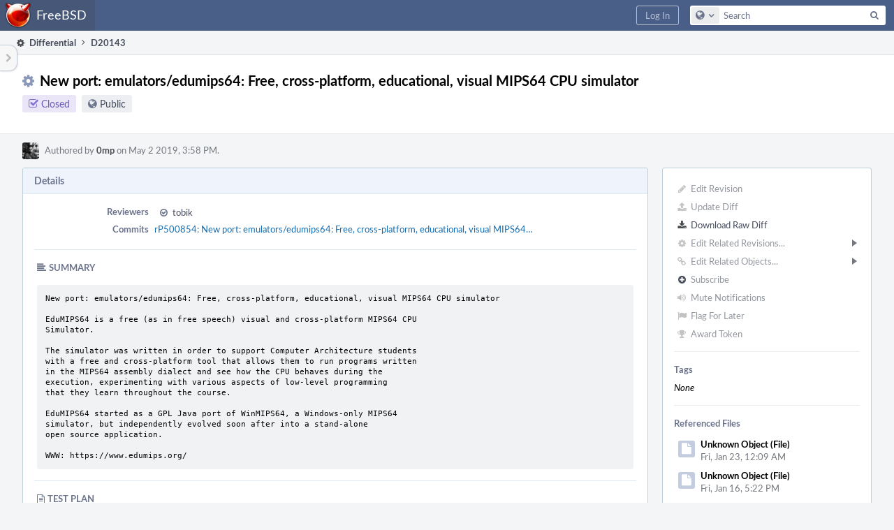

--- FILE ---
content_type: text/html; charset=UTF-8
request_url: https://reviews.freebsd.org/D20143?id=56969
body_size: 14116
content:
<!DOCTYPE html><html><head><meta charset="UTF-8" /><title>⚙ D20143 New port: emulators/edumips64: Free, cross-platform, educational, visual MIPS64 CPU simulator</title><meta name="viewport" content="width=device-width, initial-scale=1, user-scalable=no" /><link rel="mask-icon" color="#3D4B67" href="https://reviews.freebsd.org/res/phabricator/db699fe1/rsrc/favicons/mask-icon.svg" /><link rel="apple-touch-icon" sizes="76x76" href="https://reviews.freebsd.org/file/data/v3xq74uvxuouxhkx6iea/PHID-FILE-aph2srjcdlphpex3xxn2/favicon" /><link rel="apple-touch-icon" sizes="120x120" href="https://reviews.freebsd.org/file/data/4gcc2fzvylxn2mkwb5hb/PHID-FILE-pek7xbtqrh7zhyjogtc6/favicon" /><link rel="apple-touch-icon" sizes="152x152" href="https://reviews.freebsd.org/file/data/ekekhrf4no74u4yt66sq/PHID-FILE-z4jchoke7kpc7hzpaalg/favicon" /><link rel="icon" id="favicon" href="https://reviews.freebsd.org/file/data/qlge5ptgqas6r46gkigm/PHID-FILE-xrbh6ayr3mccyyz5tu5n/favicon" /><meta name="referrer" content="no-referrer" /><link rel="stylesheet" type="text/css" href="https://reviews.freebsd.org/res/defaultX/phabricator/ffb69e3d/differential.pkg.css" /><link rel="stylesheet" type="text/css" href="https://reviews.freebsd.org/res/defaultX/phabricator/b816811e/core.pkg.css" /><link rel="stylesheet" type="text/css" href="https://reviews.freebsd.org/res/defaultX/phabricator/666e25ad/rsrc/css/phui/phui-badge.css" /><script type="text/javascript" src="https://reviews.freebsd.org/res/defaultX/phabricator/98e6504a/rsrc/externals/javelin/core/init.js"></script></head><body class="device-desktop platform-mac phui-theme-blindigo"><div class="main-page-frame" id="main-page-frame"><div id="phabricator-standard-page" class="phabricator-standard-page"><div class="phabricator-main-menu phabricator-main-menu-background" id="UQ0_48"><a class=" phabricator-core-user-menu phabricator-core-user-mobile-menu" href="#" role="button" data-sigil="phui-dropdown-menu" data-meta="0_224"><span class="aural-only">Page Menu</span><span class="visual-only phui-icon-view phui-font-fa fa-bars" data-meta="0_225" aria-hidden="true"></span><span class="caret"></span></a><a class="phabricator-main-menu-search-button phabricator-expand-application-menu" data-sigil="jx-toggle-class" data-meta="0_223"><span class="phabricator-menu-button-icon phui-icon-view phui-font-fa fa-search" id="UQ0_57"></span></a><a class="phabricator-main-menu-brand" href="/"><span class="aural-only">Home</span><span class="phabricator-main-menu-eye" style="background-size: 40px 40px; background-position: 0 0; background-image: url(https://reviews.freebsd.org/file/data/rkm3nu7d4zgbvbgy3zlv/PHID-FILE-4dpidb6k3yukdmfziorp/logo)"></span><span class="phabricator-wordmark">FreeBSD</span></a><ul class="phui-list-view phabricator-search-menu"><li class="phui-list-item-view phui-list-item-type-link phabricator-main-menu-search"><div class="" data-sigil=""><form action="/search/" method="POST"><input type="hidden" name="__csrf__" value="B@rdqu6lwo9ef9340c15e282d3" /><input type="hidden" name="__form__" value="1" /><div class="phabricator-main-menu-search-container"><input type="text" name="query" id="UQ0_58" autocomplete="off" autocorrect="off" autocapitalize="off" spellcheck="false" /><button id="UQ0_60" class="phui-icon-view phui-font-fa fa-search"><span class="aural-only">Search</span></button><button class="button dropdown has-icon phui-button-default phabricator-main-menu-search-dropdown" id="UQ0_61" data-sigil="global-search-dropdown" data-meta="0_226"><span class="aural-only">Configure Global Search</span><span class="visual-only phui-icon-view phui-font-fa fa-globe" data-sigil="global-search-dropdown-icon" data-meta="0_227" aria-hidden="true"></span><span class="caret"></span></button><input type="hidden" name="search:scope" value="all" data-sigil="global-search-dropdown-input" /><input type="hidden" id="UQ0_62" name="search:application" value="PhabricatorDifferentialApplication" data-sigil="global-search-dropdown-app" /><input type="hidden" name="search:primary" value="true" /><div id="UQ0_59" class="phabricator-main-menu-search-target"></div></div></form></div></li></ul><a class=" phabricator-core-login-button" href="https://reviews.freebsd.org/auth/start/?next=%2FD20143" role="button"><div class="phui-button-text">Log In</div></a></div><div id="phabricator-standard-page-body" class="phabricator-standard-page-body"><table id="UQ0_46" class="phui-formation-view" data-sigil="phuix-formation-view" data-meta="0_222"><tbody><tr><td id="UQ0_2" style="width: 240px; display: none;" class="phui-formation-desktop-only"><div id="UQ0_6" class="phui-flank-view phui-flank-view-fixed" style="width: 240px;"><div id="UQ0_3" class="phui-flank-view-head"><div class="phui-flank-header"><div class="phui-flank-header-text">Paths</div><div class="phui-flank-header-hide phui-flank-header-hide-left" data-sigil="phui-flank-header-hide"><span class="visual-only phui-icon-view phui-font-fa fa-chevron-left grey" data-meta="0_1" aria-hidden="true"></span></div></div><ul class="phui-list-view "><li class="phui-list-item-view phui-list-item-type-link phui-list-item-has-icon "><a href="#" class="phui-list-item-href" data-meta="0_2" data-sigil="has-key-command"><span class="visual-only phui-icon-view phui-font-fa fa-list phui-list-item-icon" data-meta="0_3" aria-hidden="true"></span><span class="phui-list-item-name">Table of Contents</span><span class="keyboard-shortcut-key">t</span></a></li></ul></div><div id="UQ0_4" class="phui-flank-view-body"></div><div id="UQ0_5" class="phui-flank-view-tail"><ul class="phui-list-view "><li class="phui-list-item-view phui-list-item-type-link phui-list-item-has-icon "><a href="#" class="phui-list-item-href" data-meta="0_4" data-sigil="has-key-command"><span class="visual-only phui-icon-view phui-font-fa fa-chevron-left phui-list-item-icon" data-meta="0_5" aria-hidden="true"></span><span class="phui-list-item-name">Hide Panel</span><span class="keyboard-shortcut-key">f</span></a></li><li class="phui-list-item-view phui-list-item-type-link phui-list-item-has-icon "><a href="#" class="phui-list-item-href" data-meta="0_6" data-sigil="has-key-command"><span class="visual-only phui-icon-view phui-font-fa fa-keyboard-o phui-list-item-icon" data-meta="0_7" aria-hidden="true"></span><span class="phui-list-item-name">Keyboard Reference</span><span class="keyboard-shortcut-key">?</span></a></li></ul></div></div></td><td id="UQ0_7" style="width: 8px; display: none;" class="phui-formation-desktop-only"><div id="UQ0_8" class="phui-formation-resizer" style="width: 8px;"></div></td><td id="UQ0_9" style="" class=""><div class="phui-formation-view-content"><div class="phui-crumbs-view phui-crumbs-border"><a href="/differential/" class="phui-crumb-view phui-crumb-has-icon"><span class="visual-only phui-icon-view phui-font-fa fa-cog" data-meta="0_8" aria-hidden="true"></span><span class="phui-crumb-name"> Differential</span> </a><span class="visual-only phui-icon-view phui-font-fa fa-angle-right phui-crumb-divider phui-crumb-view" data-meta="0_9" aria-hidden="true"></span><span class="phui-crumb-view phabricator-last-crumb"><span class="phui-crumb-name"> D20143</span> </span></div><div class="phui-two-column-view phui-side-column-right with-subheader "><div class="phui-two-column-container"><div class="phui-two-column-header"><div class="phui-header-shell phui-header-tall "><h1 class="phui-header-view"><div class="phui-header-row"><div class="phui-header-col2"><span class="phui-header-header"><span class="visual-only phui-icon-view phui-font-fa fa-cog phui-header-icon" data-meta="0_216" aria-hidden="true"></span>New port: emulators/edumips64: Free, cross-platform, educational, visual MIPS64 CPU simulator</span><div class="phui-header-subheader"><span class="phui-tag-view phui-tag-type-shade phui-tag-indigo phui-tag-shade phui-tag-icon-view "><span class="phui-tag-core "><span class="visual-only phui-icon-view phui-font-fa fa-check-square-o" data-meta="0_219" aria-hidden="true"></span>Closed</span></span><span class="policy-header-callout"><span class="visual-only phui-icon-view phui-font-fa fa-globe bluegrey" data-meta="0_218" aria-hidden="true"></span><a class="policy-link" href="/policy/explain/PHID-DREV-zjsyfw5ykubox6szuevp/view/" data-sigil="workflow">Public</a></span></div></div><div class="phui-header-col3"><div class="phui-header-action-links"><a class="button button-grey has-icon has-text phui-button-default phui-mobile-menu msl phui-header-action-link" href="#" role="button" data-sigil="phui-dropdown-menu" data-meta="0_214"><span class="visual-only phui-icon-view phui-font-fa fa-bars" data-meta="0_215" aria-hidden="true"></span><div class="phui-button-text">Actions</div></a></div></div></div></h1></div></div><div class="phui-two-column-subheader"><div class="phui-head-thing-view phui-head-has-image head-thing-small "><a class="visual-only phui-head-thing-image" style="background-image: url(https://reviews.freebsd.org/file/data/sugjcr4strdji73kc563/PHID-FILE-lokf33eqmbe5npqde425/profile);" href="/p/0mp/" aria-hidden="true"></a>Authored by <strong><a href="/p/0mp/" class="phui-handle phui-link-person">0mp</a></strong> on May 2 2019, 3:58 PM.</div></div><div class="phui-two-column-content"><div class="phui-two-column-row grouped"><div class="phui-side-column"><div class=""><div class="phui-box phui-box-border phui-object-box mlt mll mlr phui-two-column-properties"><ul class="phabricator-action-list-view " id="UQ0_0"><li id="UQ0_17" class="phabricator-action-view phabricator-action-view-disabled phabricator-action-view-href action-has-icon" style=""><a href="/differential/revision/edit/20143/" class="phabricator-action-view-item" data-sigil="workflow"><span class="visual-only phui-icon-view phui-font-fa fa-pencil grey phabricator-action-view-icon" data-meta="0_114" aria-hidden="true"></span>Edit Revision</a></li><li id="UQ0_19" class="phabricator-action-view phabricator-action-view-disabled phabricator-action-view-href action-has-icon" style=""><a href="/differential/revision/update/20143/" class="phabricator-action-view-item" data-sigil="workflow"><span class="visual-only phui-icon-view phui-font-fa fa-upload grey phabricator-action-view-icon" data-meta="0_115" aria-hidden="true"></span>Update Diff</a></li><li id="UQ0_21" class="phabricator-action-view phabricator-action-view-href action-has-icon" style=""><a href="/D20143?id=56969&amp;download=true" class="phabricator-action-view-item"><span class="visual-only phui-icon-view phui-font-fa fa-download phabricator-action-view-icon" data-meta="0_116" aria-hidden="true"></span>Download Raw Diff</a></li><li id="UQ0_25" class="phabricator-action-view phabricator-action-view-disabled phabricator-action-view-submenu phabricator-action-view-href action-has-icon" style="" data-sigil="phui-submenu" data-meta="0_118"><a href="#" class="phabricator-action-view-item" data-sigil="keep-open"><span class="visual-only phui-icon-view phui-font-fa fa-cog grey phabricator-action-view-icon" data-meta="0_117" aria-hidden="true"></span>Edit Related Revisions...<span class="caret-right" id="UQ0_22"></span></a></li><li id="UQ0_23" class="phabricator-action-view phabricator-action-view-disabled phabricator-action-view-href action-has-icon" style="display: none; margin-left: 16px;"><a href="/search/rel/revision.has-parent/PHID-DREV-zjsyfw5ykubox6szuevp/" class="phabricator-action-view-item" data-sigil="workflow"><span class="visual-only phui-icon-view phui-font-fa fa-chevron-circle-up grey phabricator-action-view-icon" data-meta="0_119" aria-hidden="true"></span>Edit Parent Revisions</a></li><li id="UQ0_24" class="phabricator-action-view phabricator-action-view-disabled phabricator-action-view-href action-has-icon" style="display: none; margin-left: 16px;"><a href="/search/rel/revision.has-child/PHID-DREV-zjsyfw5ykubox6szuevp/" class="phabricator-action-view-item" data-sigil="workflow"><span class="visual-only phui-icon-view phui-font-fa fa-chevron-circle-down grey phabricator-action-view-icon" data-meta="0_120" aria-hidden="true"></span>Edit Child Revisions</a></li><li id="UQ0_30" class="phabricator-action-view phabricator-action-view-disabled phabricator-action-view-submenu phabricator-action-view-href action-has-icon" style="" data-sigil="phui-submenu" data-meta="0_122"><a href="#" class="phabricator-action-view-item" data-sigil="keep-open"><span class="visual-only phui-icon-view phui-font-fa fa-link grey phabricator-action-view-icon" data-meta="0_121" aria-hidden="true"></span>Edit Related Objects...<span class="caret-right" id="UQ0_28"></span></a></li><li id="UQ0_29" class="phabricator-action-view phabricator-action-view-disabled phabricator-action-view-href action-has-icon" style="display: none; margin-left: 16px;"><a href="/search/rel/revision.has-commit/PHID-DREV-zjsyfw5ykubox6szuevp/" class="phabricator-action-view-item" data-sigil="workflow"><span class="visual-only phui-icon-view phui-font-fa fa-code grey phabricator-action-view-icon" data-meta="0_123" aria-hidden="true"></span>Edit Commits</a></li><li id="UQ0_33" class="phabricator-action-view phabricator-action-view-disabled phabricator-action-view-href action-has-icon" style=""><form action="/subscriptions/add/PHID-DREV-zjsyfw5ykubox6szuevp/" method="POST" data-sigil="workflow"><input type="hidden" name="__csrf__" value="B@rdqu6lwo9ef9340c15e282d3" /><input type="hidden" name="__form__" value="1" /><button class="phabricator-action-view-item"><span class="visual-only phui-icon-view phui-font-fa fa-plus-circle grey phabricator-action-view-icon" data-meta="0_124" aria-hidden="true"></span>Subscribe</button></form></li><li id="UQ0_35" class="phabricator-action-view phabricator-action-view-disabled phabricator-action-view-href action-has-icon" style=""><a href="/subscriptions/mute/PHID-DREV-zjsyfw5ykubox6szuevp/" class="phabricator-action-view-item" data-sigil="workflow"><span class="visual-only phui-icon-view phui-font-fa fa-volume-up grey phabricator-action-view-icon" data-meta="0_125" aria-hidden="true"></span>Mute Notifications</a></li><li id="UQ0_37" class="phabricator-action-view phabricator-action-view-disabled phabricator-action-view-href action-has-icon" style=""><a href="/flag/edit/PHID-DREV-zjsyfw5ykubox6szuevp/" class="phabricator-action-view-item" data-sigil="workflow"><span class="visual-only phui-icon-view phui-font-fa fa-flag grey phabricator-action-view-icon" data-meta="0_126" aria-hidden="true"></span>Flag For Later</a></li><li id="UQ0_39" class="phabricator-action-view phabricator-action-view-disabled phabricator-action-view-href action-has-icon" style=""><a href="/token/give/PHID-DREV-zjsyfw5ykubox6szuevp/" class="phabricator-action-view-item" data-sigil="workflow"><span class="visual-only phui-icon-view phui-font-fa fa-trophy grey phabricator-action-view-icon" data-meta="0_127" aria-hidden="true"></span>Award Token</a></li></ul><div class="phui-curtain-panel "><div class="phui-curtain-panel-header">Tags</div><div class="phui-curtain-panel-body"><em>None</em></div></div><div class="phui-curtain-panel "><div class="phui-curtain-panel-header">Referenced Files</div><div class="phui-curtain-panel-body"><div class="phui-curtain-object-ref-list-view "><div class="phui-curtain-object-ref-view "><table><tbody><tr class="phui-curtain-object-ref-view-with-content"><td rowspan="2" class="phui-curtain-object-ref-view-image-cell"><a class="visual-only phui-curtain-object-ref-view-icon-image" aria-hidden="true"><span class="visual-only phui-icon-view phui-font-fa fa-file" data-meta="0_128" aria-hidden="true"></span></a></td><td class="phui-curtain-object-ref-view-title-cell"><span class="phui-handle">Unknown Object (File)</span></td></tr><tr><td class="phui-curtain-object-ref-view-epoch-cell"><span class="screen-only">Fri, Jan 23, 12:09 AM</span><span class="print-only" aria-hidden="true">2026-01-23 00:09:43 (UTC+0)</span></td></tr></tbody></table></div><div class="phui-curtain-object-ref-view "><table><tbody><tr class="phui-curtain-object-ref-view-with-content"><td rowspan="2" class="phui-curtain-object-ref-view-image-cell"><a class="visual-only phui-curtain-object-ref-view-icon-image" aria-hidden="true"><span class="visual-only phui-icon-view phui-font-fa fa-file" data-meta="0_129" aria-hidden="true"></span></a></td><td class="phui-curtain-object-ref-view-title-cell"><span class="phui-handle">Unknown Object (File)</span></td></tr><tr><td class="phui-curtain-object-ref-view-epoch-cell"><span class="screen-only">Fri, Jan 16, 5:22 PM</span><span class="print-only" aria-hidden="true">2026-01-16 17:22:50 (UTC+0)</span></td></tr></tbody></table></div><div class="phui-curtain-object-ref-view "><table><tbody><tr class="phui-curtain-object-ref-view-with-content"><td rowspan="2" class="phui-curtain-object-ref-view-image-cell"><a class="visual-only phui-curtain-object-ref-view-icon-image" aria-hidden="true"><span class="visual-only phui-icon-view phui-font-fa fa-file" data-meta="0_130" aria-hidden="true"></span></a></td><td class="phui-curtain-object-ref-view-title-cell"><span class="phui-handle">Unknown Object (File)</span></td></tr><tr><td class="phui-curtain-object-ref-view-epoch-cell"><span class="screen-only">Dec 15 2025, 5:50 AM</span><span class="print-only" aria-hidden="true">2025-12-15 05:50:29 (UTC+0)</span></td></tr></tbody></table></div><div class="phui-curtain-object-ref-view "><table><tbody><tr class="phui-curtain-object-ref-view-with-content"><td rowspan="2" class="phui-curtain-object-ref-view-image-cell"><a class="visual-only phui-curtain-object-ref-view-icon-image" aria-hidden="true"><span class="visual-only phui-icon-view phui-font-fa fa-file" data-meta="0_131" aria-hidden="true"></span></a></td><td class="phui-curtain-object-ref-view-title-cell"><span class="phui-handle">Unknown Object (File)</span></td></tr><tr><td class="phui-curtain-object-ref-view-epoch-cell"><span class="screen-only">Dec 12 2025, 1:33 AM</span><span class="print-only" aria-hidden="true">2025-12-12 01:33:21 (UTC+0)</span></td></tr></tbody></table></div><div class="phui-curtain-object-ref-view "><table><tbody><tr class="phui-curtain-object-ref-view-with-content"><td rowspan="2" class="phui-curtain-object-ref-view-image-cell"><a class="visual-only phui-curtain-object-ref-view-icon-image" aria-hidden="true"><span class="visual-only phui-icon-view phui-font-fa fa-file" data-meta="0_132" aria-hidden="true"></span></a></td><td class="phui-curtain-object-ref-view-title-cell"><span class="phui-handle">Unknown Object (File)</span></td></tr><tr><td class="phui-curtain-object-ref-view-epoch-cell"><span class="screen-only">Dec 9 2025, 3:43 PM</span><span class="print-only" aria-hidden="true">2025-12-09 15:43:34 (UTC+0)</span></td></tr></tbody></table></div><div class="phui-curtain-object-ref-view "><table><tbody><tr class="phui-curtain-object-ref-view-with-content"><td rowspan="2" class="phui-curtain-object-ref-view-image-cell"><a class="visual-only phui-curtain-object-ref-view-icon-image" aria-hidden="true"><span class="visual-only phui-icon-view phui-font-fa fa-file" data-meta="0_133" aria-hidden="true"></span></a></td><td class="phui-curtain-object-ref-view-title-cell"><span class="phui-handle">Unknown Object (File)</span></td></tr><tr><td class="phui-curtain-object-ref-view-epoch-cell"><span class="screen-only">Nov 24 2025, 11:22 PM</span><span class="print-only" aria-hidden="true">2025-11-24 23:22:34 (UTC+0)</span></td></tr></tbody></table></div><div class="phui-curtain-object-ref-view "><table><tbody><tr class="phui-curtain-object-ref-view-with-content"><td rowspan="2" class="phui-curtain-object-ref-view-image-cell"><a class="visual-only phui-curtain-object-ref-view-icon-image" aria-hidden="true"><span class="visual-only phui-icon-view phui-font-fa fa-file" data-meta="0_134" aria-hidden="true"></span></a></td><td class="phui-curtain-object-ref-view-title-cell"><span class="phui-handle">Unknown Object (File)</span></td></tr><tr><td class="phui-curtain-object-ref-view-epoch-cell"><span class="screen-only">Nov 21 2025, 6:44 AM</span><span class="print-only" aria-hidden="true">2025-11-21 06:44:18 (UTC+0)</span></td></tr></tbody></table></div><div class="phui-curtain-object-ref-view "><table><tbody><tr class="phui-curtain-object-ref-view-with-content"><td rowspan="2" class="phui-curtain-object-ref-view-image-cell"><a class="visual-only phui-curtain-object-ref-view-icon-image" aria-hidden="true"><span class="visual-only phui-icon-view phui-font-fa fa-file" data-meta="0_135" aria-hidden="true"></span></a></td><td class="phui-curtain-object-ref-view-title-cell"><span class="phui-handle">Unknown Object (File)</span></td></tr><tr><td class="phui-curtain-object-ref-view-epoch-cell"><span class="screen-only">Nov 21 2025, 6:38 AM</span><span class="print-only" aria-hidden="true">2025-11-21 06:38:53 (UTC+0)</span></td></tr></tbody></table></div><div class="phui-curtain-object-ref-list-view-tail"><a href="/file/ui/curtain/list/PHID-DREV-zjsyfw5ykubox6szuevp/" class="" data-sigil="workflow">View All Files</a></div></div></div></div><div class="phui-curtain-panel "><div class="phui-curtain-panel-header">Subscribers</div><div class="phui-curtain-panel-body"><div class="phui-curtain-object-ref-list-view "><div class="phui-curtain-object-ref-view "><table><tbody><tr class="phui-curtain-object-ref-view-without-content"><td class="phui-curtain-object-ref-view-image-cell"><a style="background-image: url(https://reviews.freebsd.org/file/data/atgbrokff27dylvory4r/PHID-FILE-4b2y4hknkcz2adtiokxj/profile-github_-profile.jpg)" href="/p/mat/" class="visual-only" aria-hidden="true"></a></td><td class="phui-curtain-object-ref-view-title-cell"><a href="/p/mat/" class="phui-handle phui-link-person">mat</a></td></tr></tbody></table></div><div class="phui-curtain-object-ref-view "><table><tbody><tr class="phui-curtain-object-ref-view-without-content"><td class="phui-curtain-object-ref-view-image-cell"><a style="background-image: url(https://reviews.freebsd.org/file/data/evhl4bbx25sxavnrdo74/PHID-FILE-v5vvsd3ffjqe3qtqcrz3/alphanumeric_lato-white_T.png-_ae78ad-255%2C255%2C255%2C0.7.png)" href="/p/tobik/" class="visual-only" aria-hidden="true"></a></td><td class="phui-curtain-object-ref-view-title-cell"><a href="/p/tobik/" class="phui-handle phui-link-person">tobik</a></td></tr></tbody></table></div><div class="phui-curtain-object-ref-view "><table><tbody><tr class="phui-curtain-object-ref-view-without-content"><td class="phui-curtain-object-ref-view-image-cell"><a style="background-image: url(https://reviews.freebsd.org/file/data/4wpa543wgs4gzzxchlh6/PHID-FILE-fzjrm5vglfy7avdgynja/projects_v3_tag.png)" href="/tag/contributor_reviewers_ports/" class="visual-only" aria-hidden="true"></a></td><td class="phui-curtain-object-ref-view-title-cell"><a href="/tag/contributor_reviewers_ports/" class="phui-handle">Contributor Reviewers (ports)</a></td></tr></tbody></table></div></div></div></div></div></div></div><div class="phui-main-column"><div class="phui-box phui-box-border phui-object-box mlt mll mlr phui-box-blue-property "><div class="phui-header-shell "><h1 class="phui-header-view"><div class="phui-header-row"><div class="phui-header-col2"><span class="phui-header-header">Details</span></div><div class="phui-header-col3"></div></div></h1></div><div class="phui-property-list-section"><div class="phui-property-list-container grouped"><div class="phui-property-list-properties-wrap "><dl class="phui-property-list-properties"><dt class="phui-property-list-key">Reviewers </dt><dd class="phui-property-list-value"><table class="phui-status-list-view "><tr class=" "><td class="phui-status-item-target"><span class="visual-only phui-icon-view phui-font-fa fa-check-circle-o bluegrey" data-sigil="has-tooltip" data-meta="0_11" aria-hidden="true"></span><a href="/p/tobik/" class="phui-handle phui-link-person" data-sigil="hovercard" data-meta="0_10">tobik</a></td><td class="phui-status-item-note"></td></tr></table> </dd><dt class="phui-property-list-key">Commits </dt><dd class="phui-property-list-value"><a href="/rP500854" class="phui-handle" data-sigil="hovercard" data-meta="0_0">rP500854: New port: emulators/edumips64: Free, cross-platform, educational, visual MIPS64…</a> </dd></dl></div></div><div class="phui-property-list-section-header"><span class="phui-property-list-section-header-icon"><span class="visual-only phui-icon-view phui-font-fa fa-align-left bluegrey" data-meta="0_12" aria-hidden="true"></span>Summary</span></div><div class="phui-property-list-text-content"><div class="phabricator-remarkup"><div class="remarkup-code-block" data-code-lang="text" data-sigil="remarkup-code-block"><pre class="remarkup-code">New port: emulators/edumips64: Free, cross-platform, educational, visual MIPS64 CPU simulator

EduMIPS64 is a free (as in free speech) visual and cross-platform MIPS64 CPU
Simulator.

The simulator was written in order to support Computer Architecture students
with a free and cross-platform tool that allows them to run programs written
in the MIPS64 assembly dialect and see how the CPU behaves during the
execution, experimenting with various aspects of low-level programming
that they learn throughout the course.

EduMIPS64 started as a GPL Java port of WinMIPS64, a Windows-only MIPS64
simulator, but independently evolved soon after into a stand-alone
open source application.

WWW: https://www.edumips.org/</pre></div></div></div><div class="phui-property-list-section-header"><span class="phui-property-list-section-header-icon"><span class="visual-only phui-icon-view phui-font-fa fa-file-text-o bluegrey" data-meta="0_13" aria-hidden="true"></span>Test Plan</span></div><div class="phui-property-list-text-content"><div class="phabricator-remarkup"><ul class="remarkup-list">
<li class="remarkup-list-item">portlint</li>
<li class="remarkup-list-item">testport on 11.2 i386</li>
<li class="remarkup-list-item">manual testing on 13.0 amd64; the port runs just fine</li>
</ul></div></div></div></div><div class="phui-box phui-box-border phui-object-box mlt mll mlr phui-box-blue-property "><div class="phui-header-shell "><h1 class="phui-header-view"><div class="phui-header-row"><div class="phui-header-col2"><span class="phui-header-header">Diff Detail</span></div><div class="phui-header-col3"></div></div></h1></div><div class=" " data-sigil="phui-tab-group-view" data-meta="0_18"><div id="UQ0_10"><div class=""><div class="phui-property-list-section"><div class="phui-property-list-container grouped"><div class="phui-property-list-properties-wrap "><dl class="phui-property-list-properties"><dt class="phui-property-list-key">Repository </dt><dd class="phui-property-list-value"><a href="/source/svnports/" class="phui-handle handle-status-closed">rP FreeBSD ports repository</a> </dd><dt class="phui-property-list-key">Lint </dt><dd class="phui-property-list-value"><table class="phui-status-list-view "><tr class=" "><td class="phui-status-item-target"><span class="visual-only phui-icon-view phui-font-fa fa-ban grey" data-meta="0_14" aria-hidden="true"></span>No Lint Coverage</td><td class="phui-status-item-note"></td></tr></table> </dd><dt class="phui-property-list-key">Unit </dt><dd class="phui-property-list-value"><table class="phui-status-list-view "><tr class=" "><td class="phui-status-item-target"><span class="visual-only phui-icon-view phui-font-fa fa-ban grey" data-meta="0_15" aria-hidden="true"></span>No Test Coverage</td><td class="phui-status-item-note"></td></tr></table> </dd><dt class="phui-property-list-key">Build Status </dt><dd class="phui-property-list-value"><table class="phui-status-list-view "><tr class=" "><td class="phui-status-item-target"><span class="visual-only phui-icon-view phui-font-fa fa-check-circle green" data-sigil="has-tooltip" data-meta="0_16" aria-hidden="true"></span><strong><a href="/B24068">Buildable 24068</a></strong></td><td class="phui-status-item-note"></td></tr><tr class=" "><td class="phui-status-item-target"><span class="visual-only phui-icon-view phui-font-fa fa-check-circle green" data-sigil="has-tooltip" data-meta="0_17" aria-hidden="true"></span><a href="/harbormaster/build/22943/" class="phui-handle">Build 22943: arc lint + arc unit</a></td><td class="phui-status-item-note"></td></tr></table> </dd></dl></div></div></div></div></div></div></div><div class="phui-timeline-view" id="UQ0_11"><h3 class="aural-only">Event Timeline</h3><div class="phui-timeline-event-view phui-timeline-spacer"></div><div class="phui-timeline-shell" data-sigil="transaction anchor-container" data-meta="0_56"><div class="phui-timeline-event-view phui-timeline-minor-event"><div class="phui-timeline-content"><a style="background-image: url(https://reviews.freebsd.org/file/data/sugjcr4strdji73kc563/PHID-FILE-lokf33eqmbe5npqde425/profile)" class="visual-only phui-timeline-image" href="/p/0mp/" aria-hidden="true"></a><div class="phui-timeline-wedge" style=""></div><div class="phui-timeline-group"><a name="433567" id="433567" class="phabricator-anchor-view"></a><div class="phui-timeline-title phui-timeline-title-with-icon"><span class="phui-timeline-icon-fill"><span class="visual-only phui-icon-view phui-font-fa fa-pencil phui-timeline-icon" data-meta="0_55" aria-hidden="true"></span></span><a href="/p/0mp/" class="phui-handle phui-link-person" data-sigil="hovercard" data-meta="0_20">0mp</a> created this revision.<span class="phui-timeline-extra"><a href="#433567" data-sigil="has-tooltip" data-meta="0_54"><span class="screen-only">May 2 2019, 3:58 PM</span><span class="print-only" aria-hidden="true">2019-05-02 15:58:59 (UTC+0)</span></a></span></div></div></div></div></div><div class="phui-timeline-event-view phui-timeline-spacer"></div><div class="phui-timeline-shell" data-sigil="transaction anchor-container" data-meta="0_59"><div class="phui-timeline-event-view phui-timeline-minor-event"><div class="phui-timeline-content"><div class="phui-timeline-wedge" style="display: none;"></div><div class="phui-timeline-group"><a name="433572" id="433572" class="phabricator-anchor-view"></a><div class="phui-timeline-title phui-timeline-title-with-icon"><span class="phui-timeline-icon-fill"><span class="visual-only phui-icon-view phui-font-fa fa-user-plus phui-timeline-icon" data-meta="0_58" aria-hidden="true"></span></span><a href="/herald/" class="phui-handle" data-sigil="hovercard" data-meta="0_23">Herald</a> added a subscriber: <a href="/p/mat/" class="phui-handle phui-link-person" data-sigil="hovercard" data-meta="0_24">mat</a>. <span class="phui-timeline-extra-information"> ·  <a href="/herald/transcript/335330/">View Herald Transcript</a></span><span class="phui-timeline-extra"><a href="#433572" data-sigil="has-tooltip" data-meta="0_57"><span class="screen-only">May 2 2019, 3:59 PM</span><span class="print-only" aria-hidden="true">2019-05-02 15:59:00 (UTC+0)</span></a></span></div></div></div></div></div><div class="phui-timeline-event-view phui-timeline-spacer"></div><div class="phui-timeline-shell phui-timeline-green" data-sigil="transaction anchor-container" data-meta="0_62"><div class="phui-timeline-event-view phui-timeline-minor-event"><div class="phui-timeline-content"><div class="phui-timeline-wedge" style="display: none;"></div><div class="phui-timeline-group"><a name="433573" id="433573" class="phabricator-anchor-view"></a><div class="phui-timeline-title phui-timeline-title-with-icon"><span class="phui-timeline-icon-fill fill-has-color phui-timeline-icon-fill-green"><span class="visual-only phui-icon-view phui-font-fa fa-check-circle phui-timeline-icon" data-meta="0_61" aria-hidden="true"></span></span><a href="/harbormaster/" class="phui-handle" data-sigil="hovercard" data-meta="0_26">Harbormaster</a> completed remote builds in <a href="/B24068" class="phui-handle">B24068: Diff 56969</a>.<span class="phui-timeline-extra"><a href="#433573" data-sigil="has-tooltip" data-meta="0_60"><span class="screen-only">May 2 2019, 3:59 PM</span><span class="print-only" aria-hidden="true">2019-05-02 15:59:00 (UTC+0)</span></a></span></div></div></div></div></div><div class="phui-timeline-event-view phui-timeline-spacer"></div><div class="phui-timeline-shell" data-sigil="transaction anchor-container" data-meta="0_65"><div class="phui-timeline-event-view phui-timeline-minor-event"><div class="phui-timeline-content"><a style="background-image: url(https://reviews.freebsd.org/file/data/sugjcr4strdji73kc563/PHID-FILE-lokf33eqmbe5npqde425/profile)" class="visual-only phui-timeline-image" href="/p/0mp/" aria-hidden="true"></a><div class="phui-timeline-wedge" style=""></div><div class="phui-timeline-group"><a name="433576" id="433576" class="phabricator-anchor-view"></a><div class="phui-timeline-title phui-timeline-title-with-icon"><span class="phui-timeline-icon-fill"><span class="visual-only phui-icon-view phui-font-fa fa-user-plus phui-timeline-icon" data-meta="0_64" aria-hidden="true"></span></span><a href="/p/0mp/" class="phui-handle phui-link-person" data-sigil="hovercard" data-meta="0_28">0mp</a> added a subscriber: <a href="/tag/contributor_reviewers_ports/" class="phui-handle" data-sigil="hovercard" data-meta="0_29">Contributor Reviewers (ports)</a>.<span class="phui-timeline-extra"><a href="#433576" data-sigil="has-tooltip" data-meta="0_63"><span class="screen-only">May 2 2019, 4:03 PM</span><span class="print-only" aria-hidden="true">2019-05-02 16:03:18 (UTC+0)</span></a></span></div></div></div></div></div><div class="phui-timeline-event-view phui-timeline-spacer"></div><div class="phui-timeline-shell" data-sigil="transaction anchor-container" data-meta="0_77"><div class="phui-timeline-event-view phui-timeline-major-event"><div class="phui-timeline-content"><a style="background-image: url(https://reviews.freebsd.org/file/data/evhl4bbx25sxavnrdo74/PHID-FILE-v5vvsd3ffjqe3qtqcrz3/alphanumeric_lato-white_T.png-_ae78ad-255%2C255%2C255%2C0.7.png)" class="visual-only phui-timeline-image" href="/p/tobik/" aria-hidden="true"></a><div class="phui-timeline-wedge" style=""></div><div class="phui-timeline-group"><div class="phui-timeline-inner-content"><a name="433616" id="433616" class="phabricator-anchor-view"></a><div class="phui-timeline-title phui-timeline-title-with-icon"><span class="phui-timeline-icon-fill"><span class="visual-only phui-icon-view phui-font-fa fa-user-plus phui-timeline-icon" data-meta="0_67" aria-hidden="true"></span></span><a href="/p/tobik/" class="phui-handle phui-link-person" data-sigil="hovercard" data-meta="0_31">tobik</a> added a subscriber: <a href="/p/tobik/" class="phui-handle phui-link-person" data-sigil="hovercard" data-meta="0_32">tobik</a>.<span class="phui-timeline-extra"><a href="#433616" data-sigil="has-tooltip" data-meta="0_66"><span class="screen-only">May 2 2019, 4:51 PM</span><span class="print-only" aria-hidden="true">2019-05-02 16:51:38 (UTC+0)</span></a></span></div><div class="phui-timeline-title phui-timeline-title-with-icon"><span class="phui-timeline-icon-fill"><span class="visual-only phui-icon-view phui-font-fa fa-comment phui-timeline-icon" data-meta="0_68" aria-hidden="true"></span></span><a href="/p/tobik/" class="phui-handle phui-link-person" data-sigil="hovercard" data-meta="0_33">tobik</a> added inline comments.</div><div class="phui-timeline-core-content"><table class="phabricator-inline-summary-table"><tr><th colspan="3" class="inline-comment-summary-table-header"><span class="visual-only phui-icon-view phui-font-fa fa-file-code-o darkbluetext mmr" data-meta="0_69" aria-hidden="true"></span>emulators/edumips64/Makefile</th></tr>
<tr><td class="inline-line-number inline-table-dolumn"><a href="#inline-124092" class="num"><span class="visual-only phui-icon-view phui-font-fa fa-share darkbluetext mmr" data-meta="0_70" aria-hidden="true"></span>8–9</a></td><td class="inline-summary-content inline-table-dolumn" colspan="2"><div class="phabricator-remarkup"><span class="transaction-comment" data-sigil="transaction-comment" data-meta="0_34"><div class="phabricator-remarkup"><p>Nitpick: The manuals are only installed with DOCS=on, so should be behind DOCS_DISTFILES.</p></div></span></div></td></tr>
<tr><td class="inline-line-number inline-table-dolumn"><a href="#inline-124090" class="num"><span class="visual-only phui-icon-view phui-font-fa fa-share darkbluetext mmr" data-meta="0_71" aria-hidden="true"></span>18</a></td><td class="inline-summary-content inline-table-dolumn" colspan="2"><div class="phabricator-remarkup"><span class="transaction-comment" data-sigil="transaction-comment" data-meta="0_35"><div class="phabricator-remarkup"><p>No point in settings this. JAVA_RUN=jre is the default.</p></div></span></div></td></tr>
<tr><td class="inline-line-number inline-table-dolumn"><a href="#inline-124087" class="num"><span class="visual-only phui-icon-view phui-font-fa fa-share darkbluetext mmr" data-meta="0_72" aria-hidden="true"></span>28</a></td><td class="inline-summary-content inline-table-dolumn" colspan="2"><div class="phabricator-remarkup"><span class="transaction-comment" data-sigil="transaction-comment" data-meta="0_36"><div class="phabricator-remarkup"><p>JAVAJARDIR is already in SUB_LIST by default.</p></div></span></div></td></tr>
<tr><td class="inline-line-number inline-table-dolumn"><a href="#inline-124096" class="num"><span class="visual-only phui-icon-view phui-font-fa fa-share darkbluetext mmr" data-meta="0_73" aria-hidden="true"></span>37</a></td><td class="inline-summary-content inline-table-dolumn" colspan="2"><div class="phabricator-remarkup"><span class="transaction-comment" data-sigil="transaction-comment" data-meta="0_37"><div class="phabricator-remarkup"><p><tt class="remarkup-monospaced">${STAGEDIR}${PREFIX}</tt></p></div></span></div></td></tr>
<tr><td class="inline-line-number inline-table-dolumn"><a href="#inline-124095" class="num"><span class="visual-only phui-icon-view phui-font-fa fa-share darkbluetext mmr" data-meta="0_74" aria-hidden="true"></span>41</a></td><td class="inline-summary-content inline-table-dolumn" colspan="2"><div class="phabricator-remarkup"><span class="transaction-comment" data-sigil="transaction-comment" data-meta="0_38"><div class="phabricator-remarkup"><p>While not all maintainers really do it, the PHB says to use INSTALL_MAN here.</p>

<p><a href="https://www.freebsd.org/doc/en_US.ISO8859-1/books/porters-handbook/install.html" class="remarkup-link" target="_blank" rel="noreferrer">https://www.freebsd.org/doc/en_US.ISO8859-1/books/porters-handbook/install.html</a></p>

<p>The two <tt class="remarkup-monospaced">${INSTALL_*}</tt> can be combined into one call.</p></div></span></div></td></tr>
<tr><th colspan="3" class="inline-comment-summary-table-header"><span class="visual-only phui-icon-view phui-font-fa fa-file-code-o darkbluetext mmr" data-meta="0_75" aria-hidden="true"></span>emulators/edumips64/files/pkg-message.in</th></tr>
<tr><td class="inline-line-number inline-table-dolumn"><a href="#inline-124088" class="num"><span class="visual-only phui-icon-view phui-font-fa fa-share darkbluetext mmr" data-meta="0_76" aria-hidden="true"></span>1–7</a></td><td class="inline-summary-content inline-table-dolumn" colspan="2"><div class="phabricator-remarkup"><span class="transaction-comment" data-sigil="transaction-comment" data-meta="0_39"><div class="phabricator-remarkup"><p>Is this message really needed? It does not tell me much. That <tt class="remarkup-monospaced">edumips64</tt> is startable with <tt class="remarkup-monospaced">edumips64</tt> is kind of expected and there does not appear to be anything special to configure after installation.</p>

<p>The port should install a .desktop file (e.g. via DESKTOP_ENTRIES) for users to start it from their desktops. Especially since this appears to have a GUI.</p></div></span></div></td></tr></table></div></div></div></div></div></div><div class="phui-timeline-event-view phui-timeline-spacer"></div><div class="phui-timeline-shell" data-sigil="transaction anchor-container" data-meta="0_86"><div class="phui-timeline-event-view phui-timeline-major-event"><div class="phui-timeline-content"><a style="background-image: url(https://reviews.freebsd.org/file/data/atgbrokff27dylvory4r/PHID-FILE-4b2y4hknkcz2adtiokxj/profile-github_-profile.jpg)" class="visual-only phui-timeline-image" href="/p/mat/" aria-hidden="true"></a><div class="phui-timeline-badges"><ul class="phui-badge-flex-view grouped flex-view-collapsed "><li class="phui-badge-flex-item"><a class="phui-badge-mini phui-badge-mini-white " href="/badges/view/2/" data-sigil="has-tooltip" data-meta="0_80"><span class="visual-only phui-icon-view phui-font-fa fa-graduation-cap" data-meta="0_81" aria-hidden="true"></span></a></li><li class="phui-badge-flex-item"><a class="phui-badge-mini phui-badge-mini-green " href="/badges/view/1/" data-sigil="has-tooltip" data-meta="0_82"><span class="visual-only phui-icon-view phui-font-fa fa-star" data-meta="0_83" aria-hidden="true"></span></a></li></ul></div><div class="phui-timeline-wedge" style=""></div><div class="phui-timeline-group"><div class="phui-timeline-inner-content"><a name="433758" id="433758" class="phabricator-anchor-view"></a><div class="phui-timeline-title phui-timeline-title-with-icon"><span class="phui-timeline-icon-fill"><span class="visual-only phui-icon-view phui-font-fa fa-comment phui-timeline-icon" data-meta="0_79" aria-hidden="true"></span></span><a href="/p/mat/" class="phui-handle phui-link-person" data-sigil="hovercard" data-meta="0_40">mat</a> added inline comments.<span class="phui-timeline-extra"><a href="#433758" data-sigil="has-tooltip" data-meta="0_78"><span class="screen-only">May 3 2019, 6:58 AM</span><span class="print-only" aria-hidden="true">2019-05-03 06:58:47 (UTC+0)</span></a></span></div><div class="phui-timeline-core-content"><table class="phabricator-inline-summary-table"><tr><th colspan="3" class="inline-comment-summary-table-header"><span class="visual-only phui-icon-view phui-font-fa fa-file-code-o darkbluetext mmr" data-meta="0_84" aria-hidden="true"></span>emulators/edumips64/Makefile</th></tr>
<tr><td class="inline-line-number inline-table-dolumn"><a href="#inline-124170" class="num"><span class="visual-only phui-icon-view phui-font-fa fa-share darkbluetext mmr" data-meta="0_85" aria-hidden="true"></span>7–9</a></td><td class="inline-summary-content inline-table-dolumn" colspan="2"><div class="phabricator-remarkup"><span class="transaction-comment" data-sigil="transaction-comment" data-meta="0_41"><div class="phabricator-remarkup"><p><tt class="remarkup-monospaced">${PORTNAME}-${DISTVERSION}</tt> is <tt class="remarkup-monospaced">${DISTNAME}</tt>.</p></div></span></div></td></tr></table></div></div></div></div></div></div><div class="phui-timeline-event-view phui-timeline-spacer"></div><div class="phui-timeline-shell phui-timeline-sky" data-sigil="transaction anchor-container" data-meta="0_97"><div class="phui-timeline-event-view phui-timeline-major-event"><div class="phui-timeline-content"><a style="background-image: url(https://reviews.freebsd.org/file/data/sugjcr4strdji73kc563/PHID-FILE-lokf33eqmbe5npqde425/profile)" class="visual-only phui-timeline-image" href="/p/0mp/" aria-hidden="true"></a><div class="phui-timeline-badges"><ul class="phui-badge-flex-view grouped flex-view-collapsed "><li class="phui-badge-flex-item"><a class="phui-badge-mini phui-badge-mini-white " href="/badges/view/2/" data-sigil="has-tooltip" data-meta="0_95"><span class="visual-only phui-icon-view phui-font-fa fa-graduation-cap" data-meta="0_96" aria-hidden="true"></span></a></li></ul></div><div class="phui-timeline-wedge" style=""></div><div class="phui-timeline-group"><div class="phui-timeline-inner-content"><a name="434135" id="434135" class="phabricator-anchor-view"></a><div class="phui-timeline-title phui-timeline-title-with-icon phui-timeline-title-with-menu"><span class="phui-timeline-icon-fill fill-has-color phui-timeline-icon-fill-sky"><span class="visual-only phui-icon-view phui-font-fa fa-refresh phui-timeline-icon" data-meta="0_94" aria-hidden="true"></span></span><a href="/p/0mp/" class="phui-handle phui-link-person" data-sigil="hovercard" data-meta="0_43">0mp</a> updated this revision to <a href="/differential/diff/57041/" class="phui-handle">Diff 57041</a>.<span class="phui-timeline-extra"><a href="#434135" data-sigil="has-tooltip" data-meta="0_93"><span class="screen-only">May 4 2019, 5:51 PM</span><span class="print-only" aria-hidden="true">2019-05-04 17:51:35 (UTC+0)</span></a></span></div><a href="#" class="phui-timeline-menu" aria-haspopup="true" aria-expanded="false" data-sigil="phui-dropdown-menu" data-meta="0_91"><span class="aural-only">Comment Actions</span><span class="visual-only phui-icon-view phui-font-fa fa-caret-down" data-meta="0_92" aria-hidden="true"></span></a><div class="phui-timeline-core-content"><span class="transaction-comment" data-sigil="transaction-comment" data-meta="0_44"><div class="phabricator-remarkup"><ul class="remarkup-list">
<li class="remarkup-list-item">Move documents to DOCS_DISTFILES</li>
<li class="remarkup-list-item">Remove redundant JAVA_RUN=jre</li>
<li class="remarkup-list-item">Clean up SUB_LIST</li>
<li class="remarkup-list-item">Use INSTALL_MAN</li>
<li class="remarkup-list-item">Remove pkg-message and add a .desktop file</li>
<li class="remarkup-list-item">Use ${DISTNAME} where appropriate</li>
<li class="remarkup-list-item">Fix typos</li>
</ul></div></span></div></div></div></div></div></div><div class="phui-timeline-event-view phui-timeline-spacer"></div><div class="phui-timeline-shell phui-timeline-green" data-sigil="transaction anchor-container" data-meta="0_100"><div class="phui-timeline-event-view phui-timeline-minor-event"><div class="phui-timeline-content"><div class="phui-timeline-wedge" style="display: none;"></div><div class="phui-timeline-group"><a name="434137" id="434137" class="phabricator-anchor-view"></a><div class="phui-timeline-title phui-timeline-title-with-icon"><span class="phui-timeline-icon-fill fill-has-color phui-timeline-icon-fill-green"><span class="visual-only phui-icon-view phui-font-fa fa-check-circle phui-timeline-icon" data-meta="0_99" aria-hidden="true"></span></span><a href="/harbormaster/" class="phui-handle" data-sigil="hovercard" data-meta="0_46">Harbormaster</a> completed remote builds in <a href="/B24101" class="phui-handle">B24101: Diff 57041</a>.<span class="phui-timeline-extra"><a href="#434137" data-sigil="has-tooltip" data-meta="0_98"><span class="screen-only">May 4 2019, 5:51 PM</span><span class="print-only" aria-hidden="true">2019-05-04 17:51:38 (UTC+0)</span></a></span></div></div></div></div></div><div class="phui-timeline-event-view phui-timeline-spacer"></div><div class="phui-timeline-shell" data-sigil="transaction anchor-container" data-meta="0_103"><div class="phui-timeline-event-view phui-timeline-minor-event"><div class="phui-timeline-content"><a style="background-image: url(https://reviews.freebsd.org/file/data/sugjcr4strdji73kc563/PHID-FILE-lokf33eqmbe5npqde425/profile)" class="visual-only phui-timeline-image" href="/p/0mp/" aria-hidden="true"></a><div class="phui-timeline-wedge" style=""></div><div class="phui-timeline-group"><a name="434142" id="434142" class="phabricator-anchor-view"></a><div class="phui-timeline-title phui-timeline-title-with-icon"><span class="phui-timeline-icon-fill"><span class="visual-only phui-icon-view phui-font-fa fa-pencil phui-timeline-icon" data-meta="0_102" aria-hidden="true"></span></span><a href="/p/0mp/" class="phui-handle phui-link-person" data-sigil="hovercard" data-meta="0_48">0mp</a> marked 6 inline comments as done.<span class="phui-timeline-extra"><a href="#434142" data-sigil="has-tooltip" data-meta="0_101"><span class="screen-only">May 4 2019, 5:52 PM</span><span class="print-only" aria-hidden="true">2019-05-04 17:52:31 (UTC+0)</span></a></span></div></div></div></div></div><div class="phui-timeline-event-view phui-timeline-spacer"></div><div class="phui-timeline-shell phui-timeline-green" data-sigil="transaction anchor-container" data-meta="0_106"><div class="phui-timeline-event-view phui-timeline-minor-event"><div class="phui-timeline-content"><a style="background-image: url(https://reviews.freebsd.org/file/data/evhl4bbx25sxavnrdo74/PHID-FILE-v5vvsd3ffjqe3qtqcrz3/alphanumeric_lato-white_T.png-_ae78ad-255%2C255%2C255%2C0.7.png)" class="visual-only phui-timeline-image" href="/p/tobik/" aria-hidden="true"></a><div class="phui-timeline-wedge" style=""></div><div class="phui-timeline-group"><a name="434147" id="434147" class="phabricator-anchor-view"></a><div class="phui-timeline-title phui-timeline-title-with-icon"><span class="phui-timeline-icon-fill fill-has-color phui-timeline-icon-fill-green"><span class="visual-only phui-icon-view phui-font-fa fa-check-circle-o phui-timeline-icon" data-meta="0_105" aria-hidden="true"></span></span><a href="/p/tobik/" class="phui-handle phui-link-person" data-sigil="hovercard" data-meta="0_50">tobik</a> accepted this revision.<span class="phui-timeline-extra"><a href="#434147" data-sigil="has-tooltip" data-meta="0_104"><span class="screen-only">May 4 2019, 6:49 PM</span><span class="print-only" aria-hidden="true">2019-05-04 18:49:52 (UTC+0)</span></a></span></div></div></div></div></div><div class="phui-timeline-event-view phui-timeline-spacer"></div><div class="phui-timeline-shell phui-timeline-green" data-sigil="transaction anchor-container" data-meta="0_109"><div class="phui-timeline-event-view phui-timeline-minor-event"><div class="phui-timeline-content"><a style="background-image: url(https://reviews.freebsd.org/file/data/evhl4bbx25sxavnrdo74/PHID-FILE-v5vvsd3ffjqe3qtqcrz3/alphanumeric_lato-white_T.png-_ae78ad-255%2C255%2C255%2C0.7.png)" class="visual-only phui-timeline-image" href="/p/tobik/" aria-hidden="true"></a><div class="phui-timeline-wedge" style=""></div><div class="phui-timeline-group"><a name="434148" id="434148" class="phabricator-anchor-view"></a><div class="phui-timeline-title phui-timeline-title-with-icon"><span class="phui-timeline-icon-fill fill-has-color phui-timeline-icon-fill-green"><span class="visual-only phui-icon-view phui-font-fa fa-check phui-timeline-icon" data-meta="0_108" aria-hidden="true"></span></span>This revision is now accepted and ready to land.<span class="phui-timeline-extra"><a href="#434148" data-sigil="has-tooltip" data-meta="0_107"><span class="screen-only">May 4 2019, 6:49 PM</span><span class="print-only" aria-hidden="true">2019-05-04 18:49:52 (UTC+0)</span></a></span></div></div></div></div></div><div class="phui-timeline-event-view phui-timeline-spacer"></div><div class="phui-timeline-shell phui-timeline-indigo" data-sigil="transaction anchor-container" data-meta="0_113"><div class="phui-timeline-event-view phui-timeline-minor-event"><div class="phui-timeline-content"><a style="background-image: url(https://reviews.freebsd.org/file/data/sugjcr4strdji73kc563/PHID-FILE-lokf33eqmbe5npqde425/profile)" class="visual-only phui-timeline-image" href="/p/0mp/" aria-hidden="true"></a><div class="phui-timeline-wedge" style=""></div><div class="phui-timeline-group"><a name="434293" id="434293" class="phabricator-anchor-view"></a><div class="phui-timeline-title phui-timeline-title-with-icon"><span class="phui-timeline-icon-fill fill-has-color phui-timeline-icon-fill-indigo"><span class="visual-only phui-icon-view phui-font-fa fa-check phui-timeline-icon" data-meta="0_111" aria-hidden="true"></span></span>Closed by commit <a href="/rP500854" class="phui-handle">rP500854: New port: emulators/edumips64: Free, cross-platform, educational, visual MIPS64…</a> (authored by <a href="/p/0mp/" class="phui-handle phui-link-person">0mp</a>). <span class="phui-timeline-extra-information"> ·  <a href="/differential/revision/closedetails/PHID-XACT-DREV-pwzr3l6dtxekbe3/" data-sigil="workflow">Explain Why</a></span><span class="phui-timeline-extra"><a href="#434293" data-sigil="has-tooltip" data-meta="0_110"><span class="screen-only">May 5 2019, 11:25 AM</span><span class="print-only" aria-hidden="true">2019-05-05 11:25:16 (UTC+0)</span></a></span></div><div class="phui-timeline-title phui-timeline-title-with-icon"><span class="phui-timeline-icon-fill fill-has-color phui-timeline-icon-fill-sky"><span class="visual-only phui-icon-view phui-font-fa fa-refresh phui-timeline-icon" data-meta="0_112" aria-hidden="true"></span></span>This revision was automatically updated to reflect the committed changes.</div></div></div></div></div><div class="phui-timeline-event-view phui-timeline-spacer"></div></div></div></div></div><div class="phui-two-column-content phui-two-column-footer"><legend class="phabricator-anchor-navigation-marker" data-sigil="marker" data-meta="0_136"></legend><a name="toc" id="toc" class="phabricator-anchor-view"></a><div class="phui-box phui-box-border phui-object-box mlt mll mlr phui-box-blue-property "><div class="phui-header-shell "><h1 class="phui-header-view"><div class="phui-header-row"><div class="phui-header-col2"><span class="phui-header-header">Revision Contents</span></div><div class="phui-header-col3"><div class="phui-header-action-links"><a class="button button-grey has-icon has-text phui-button-default msl phui-header-action-link" href="/differential/diff/56969/changesets/" role="button"><span class="visual-only phui-icon-view phui-font-fa fa-align-left" data-meta="0_137" aria-hidden="true"></span><div class="phui-button-text">Changeset List</div></a></div></div></div></h1></div><div class=" " data-sigil="phui-tab-group-view" data-meta="0_170"><ul class="phui-list-view phui-list-navbar phui-list-navbar-horizontal "><li class="phui-list-item-view phui-list-item-type-link phui-list-item-selected " data-sigil="phui-tab-view" data-meta="0_171"><a href="#" class="phui-list-item-href" data-sigil=""><span class="phui-list-item-name">Files</span></a></li><li class="phui-list-item-view phui-list-item-type-link " data-sigil="phui-tab-view" data-meta="0_172"><a href="#" class="phui-list-item-href" data-sigil=""><span class="phui-list-item-name">History</span></a></li><li class="phui-list-item-view phui-list-item-type-link " data-sigil="phui-tab-view" data-meta="0_173"><a href="#" class="phui-list-item-href" data-sigil=""><span class="phui-list-item-name">Commits</span></a></li></ul><div id="UQ0_40"><div class=""><div class="aphront-table-wrap"><table class="aphront-table-view aphront-table-view-compact"><tr><th class="diff-toc-path wide">Path</th><th class="right aphront-table-view-nodevice">Size</th></tr><tr class="diff-toc-no-changeset-row"><td class="diff-toc-path wide"><div style="padding-left: 0px;"><table><tbody><tr class="diff-path-new"><td><span class="visual-only phui-icon-view phui-font-fa fa-folder-open-o grey" data-meta="0_139" aria-hidden="true"></span></td><td><div class="">emulators/</div></td></tr></tbody></table></div></td><td class="right aphront-table-view-nodevice"></td></tr><tr class="alt alt-diff-toc-changeset-row"><td class="diff-toc-path wide"><div style="padding-left: 16px;"><table><tbody><tr class="diff-path-new"><td><span class="visual-only phui-icon-view phui-font-fa fa-file-text-o bluetext" data-meta="0_141" aria-hidden="true"></span></td><td><div class=""><a href="#change-d8hhUlCowvh0" data-sigil="differential-load" data-meta="0_142">Makefile</a></div></td></tr></tbody></table></div></td><td class="right aphront-table-view-nodevice">1 line</td></tr><tr class="diff-toc-changeset-row"><td class="diff-toc-path wide"><div style="padding-left: 16px;"><table><tbody><tr class="diff-path-new"><td><span class="visual-only phui-icon-view phui-font-fa fa-plus create-color" data-meta="0_144" aria-hidden="true"></span></td><td><div class=""><a href="#change-mVMQU3BfB717" data-sigil="differential-load" data-meta="0_145">edumips64</a></div></td></tr></tbody></table></div></td><td class="right aphront-table-view-nodevice"></td></tr><tr class="alt alt-diff-toc-changeset-row"><td class="diff-toc-path wide"><div style="padding-left: 32px;"><table><tbody><tr class="diff-path-new"><td><span class="visual-only phui-icon-view phui-font-fa fa-plus create-color" data-meta="0_147" aria-hidden="true"></span></td><td><div class=""><a href="#change-0VlDCxiDxrnJ" data-sigil="differential-load" data-meta="0_148">Makefile</a></div></td></tr></tbody></table></div></td><td class="right aphront-table-view-nodevice">46 lines</td></tr><tr class="diff-toc-changeset-row"><td class="diff-toc-path wide"><div style="padding-left: 32px;"><table><tbody><tr class="diff-path-new"><td><span class="visual-only phui-icon-view phui-font-fa fa-plus create-color" data-meta="0_150" aria-hidden="true"></span></td><td><div class=""><a href="#change-tBVhzcYgDbCP" data-sigil="differential-load" data-meta="0_151">distinfo</a></div></td></tr></tbody></table></div></td><td class="right aphront-table-view-nodevice">7 lines</td></tr><tr class="alt alt-diff-toc-changeset-row"><td class="diff-toc-path wide"><div style="padding-left: 32px;"><table><tbody><tr class="diff-path-new"><td><span class="visual-only phui-icon-view phui-font-fa fa-plus create-color" data-meta="0_153" aria-hidden="true"></span></td><td><div class=""><a href="#change-NBHolFPzR2GY" data-sigil="differential-load" data-meta="0_154">files</a></div></td></tr></tbody></table></div></td><td class="right aphront-table-view-nodevice"></td></tr><tr class="diff-toc-changeset-row"><td class="diff-toc-path wide"><div style="padding-left: 48px;"><table><tbody><tr class="diff-path-new"><td><span class="visual-only phui-icon-view phui-font-fa fa-plus create-color" data-meta="0_156" aria-hidden="true"></span></td><td><div class=""><a href="#change-kXJCdCPgrwRF" data-sigil="differential-load" data-meta="0_157">edumips64.in</a></div></td></tr></tbody></table></div></td><td class="right aphront-table-view-nodevice">4 lines</td></tr><tr class="alt alt-diff-toc-changeset-row"><td class="diff-toc-path wide"><div style="padding-left: 48px;"><table><tbody><tr class="diff-path-new"><td><span class="visual-only phui-icon-view phui-font-fa fa-plus create-color" data-meta="0_159" aria-hidden="true"></span></td><td><div class=""><a href="#change-5MPKwhpCKHcR" data-sigil="differential-load" data-meta="0_160">pkg-message.in</a></div></td></tr></tbody></table></div></td><td class="right aphront-table-view-nodevice">7 lines</td></tr><tr class="diff-toc-changeset-row"><td class="diff-toc-path wide"><div style="padding-left: 32px;"><table><tbody><tr class="diff-path-new"><td><span class="visual-only phui-icon-view phui-font-fa fa-plus create-color" data-meta="0_162" aria-hidden="true"></span></td><td><div class=""><a href="#change-dwipz8JqOedz" data-sigil="differential-load" data-meta="0_163">pkg-descr</a></div></td></tr></tbody></table></div></td><td class="right aphront-table-view-nodevice">14 lines</td></tr></table></div></div></div><div style="display: none;" id="UQ0_41"><div class=""><form action="/D20143#toc"><div class="aphront-table-wrap"><table class="aphront-table-view"><tr><th class="pri">Diff</th><th>ID</th><th class="aphront-table-view-nodevice">Base</th><th class="wide">Description</th><th class="date aphront-table-view-nodevice">Created</th><th class="center aphront-table-view-nodevice">Lint</th><th class="center aphront-table-view-nodevice">Unit</th><th class="center differential-update-history-old"></th><th class="center differential-update-history-new"></th></tr><tr class="differential-update-history-old-now"><td class="pri">Base</td><td><a href="/D20143?id="></a></td><td class="aphront-table-view-nodevice"></td><td class="wide">Base</td><td class="date aphront-table-view-nodevice"></td><td class="center aphront-table-view-nodevice"></td><td class="center aphront-table-view-nodevice"></td><td class="center differential-update-history-old"><div class="differential-update-history-radio"><input type="radio" name="vs" id="UQ0_43" checked="checked" /></div></td><td class="center differential-update-history-new"></td></tr><tr class="alt alt-differential-update-history-new-now"><td class="pri">Diff 1</td><td><a href="/D20143?id=56969">56969</a></td><td class="aphront-table-view-nodevice">499900</td><td class="wide"></td><td class="date aphront-table-view-nodevice">May 2 2019, 3:58 PM</td><td class="center aphront-table-view-nodevice"><span class="visual-only phui-icon-view phui-font-fa fa-ban grey" data-sigil="has-tooltip" data-meta="0_164" aria-hidden="true"></span></td><td class="center aphront-table-view-nodevice"><span class="visual-only phui-icon-view phui-font-fa fa-ban grey" data-sigil="has-tooltip" data-meta="0_165" aria-hidden="true"></span></td><td class="center differential-update-history-old"><div class="differential-update-history-radio"><input type="radio" name="vs" value="56969" id="UQ0_44" disabled="disabled" /></div></td><td class="center differential-update-history-new"><div class="differential-update-history-radio"><input type="radio" name="id" value="56969" checked="checked" data-sigil="differential-new-radio" /></div></td></tr><tr><td class="pri">Diff 2</td><td><a href="/D20143?id=57041">57041</a></td><td class="aphront-table-view-nodevice">499900</td><td class="wide">- Move documents to DOCS_DISTFILES</td><td class="date aphront-table-view-nodevice">May 4 2019, 5:51 PM</td><td class="center aphront-table-view-nodevice"><span class="visual-only phui-icon-view phui-font-fa fa-ban grey" data-sigil="has-tooltip" data-meta="0_166" aria-hidden="true"></span></td><td class="center aphront-table-view-nodevice"><span class="visual-only phui-icon-view phui-font-fa fa-ban grey" data-sigil="has-tooltip" data-meta="0_167" aria-hidden="true"></span></td><td class="center differential-update-history-old"><div class="differential-update-history-radio"><input type="radio" name="vs" value="57041" id="UQ0_45" disabled="disabled" /></div></td><td class="center differential-update-history-new"><div class="differential-update-history-radio"><input type="radio" name="id" value="57041" data-sigil="differential-new-radio" /></div></td></tr><tr class="alt"><td class="pri">Diff 3</td><td><a href="/D20143?id=57062">57062</a></td><td class="aphront-table-view-nodevice">500853</td><td class="wide">rP500854</td><td class="date aphront-table-view-nodevice">May 5 2019, 11:25 AM</td><td class="center aphront-table-view-nodevice"><span class="visual-only phui-icon-view phui-font-fa fa-code grey" data-sigil="has-tooltip" data-meta="0_168" aria-hidden="true"></span></td><td class="center aphront-table-view-nodevice"><span class="visual-only phui-icon-view phui-font-fa fa-code grey" data-sigil="has-tooltip" data-meta="0_169" aria-hidden="true"></span></td><td class="center differential-update-history-old"></td><td class="center differential-update-history-new"><div class="differential-update-history-radio"><input type="radio" name="id" value="57062" data-sigil="differential-new-radio" /></div></td></tr></table></div><div class="differential-update-history-footer"><button>Show Diff</button></div></form></div></div><div style="display: none;" id="UQ0_42"><div class=""></div></div></div></div><div class="phui-box phui-box-border phui-object-box mlt mll mlr phui-object-box-collapsed phui-box-blue-property "><div class="phui-header-shell "><h1 class="phui-header-view"><div class="phui-header-row"><div class="phui-header-col2"><span class="phui-header-header">Diff 56969</span></div><div class="phui-header-col3"></div></div></h1></div><div class="differential-review-stage" id="differential-review-stage"><div class="differential-changeset" id="diff-change-d8hhUlCowvh0" data-sigil="differential-changeset" data-meta="0_178"><legend class="phabricator-anchor-navigation-marker" data-sigil="marker" data-meta="0_176"></legend><a name="change-d8hhUlCowvh0" id="change-d8hhUlCowvh0" class="phabricator-anchor-view"></a><div class="differential-changeset-buttons"><a class="button button-grey has-icon has-text phui-button-default " href="#" role="button" data-sigil="differential-view-options" data-meta="0_174"><span class="visual-only phui-icon-view phui-font-fa fa-bars" data-meta="0_175" aria-hidden="true"></span><div class="phui-button-text">View Options</div></a></div><h1 class="differential-file-icon-header" data-sigil="changeset-header"><span class="visual-only phui-icon-view phui-font-fa fa-file-text-o" data-meta="0_177" aria-hidden="true"></span><span class="differential-changeset-path-name" data-sigil="changeset-header-path-name">emulators/Makefile</span></h1><div class="changeset-view-content" data-sigil="changeset-view-content"><div id="diff-change-d8hhUlCowvh0"><div class="differential-loading">Loading...</div></div></div></div><div class="differential-changeset" id="diff-change-mVMQU3BfB717" data-sigil="differential-changeset" data-meta="0_183"><legend class="phabricator-anchor-navigation-marker" data-sigil="marker" data-meta="0_181"></legend><a name="change-mVMQU3BfB717" id="change-mVMQU3BfB717" class="phabricator-anchor-view"></a><div class="differential-changeset-buttons"><a class="button button-grey has-icon has-text phui-button-default " href="#" role="button" data-sigil="differential-view-options" data-meta="0_179"><span class="visual-only phui-icon-view phui-font-fa fa-bars" data-meta="0_180" aria-hidden="true"></span><div class="phui-button-text">View Options</div></a></div><h1 class="differential-file-icon-header" data-sigil="changeset-header"><span class="visual-only phui-icon-view phui-font-fa fa-file-text-o" data-meta="0_182" aria-hidden="true"></span><span class="differential-changeset-path-name" data-sigil="changeset-header-path-name">emulators/edumips64/</span></h1><div class="changeset-view-content" data-sigil="changeset-view-content"><div id="diff-change-mVMQU3BfB717"><div class="differential-loading">Loading...</div></div></div></div><div class="differential-changeset" id="diff-change-0VlDCxiDxrnJ" data-sigil="differential-changeset" data-meta="0_188"><legend class="phabricator-anchor-navigation-marker" data-sigil="marker" data-meta="0_186"></legend><a name="change-0VlDCxiDxrnJ" id="change-0VlDCxiDxrnJ" class="phabricator-anchor-view"></a><div class="differential-changeset-buttons"><a class="button button-grey has-icon has-text phui-button-default " href="#" role="button" data-sigil="differential-view-options" data-meta="0_184"><span class="visual-only phui-icon-view phui-font-fa fa-bars" data-meta="0_185" aria-hidden="true"></span><div class="phui-button-text">View Options</div></a></div><h1 class="differential-file-icon-header" data-sigil="changeset-header"><span class="visual-only phui-icon-view phui-font-fa fa-file-text-o" data-meta="0_187" aria-hidden="true"></span><span class="differential-changeset-path-name" data-sigil="changeset-header-path-name">emulators/edumips64/Makefile</span></h1><div class="changeset-view-content" data-sigil="changeset-view-content"><div id="diff-change-0VlDCxiDxrnJ"><div class="differential-loading">Loading...</div></div></div></div><div class="differential-changeset" id="diff-change-tBVhzcYgDbCP" data-sigil="differential-changeset" data-meta="0_193"><legend class="phabricator-anchor-navigation-marker" data-sigil="marker" data-meta="0_191"></legend><a name="change-tBVhzcYgDbCP" id="change-tBVhzcYgDbCP" class="phabricator-anchor-view"></a><div class="differential-changeset-buttons"><a class="button button-grey has-icon has-text phui-button-default " href="#" role="button" data-sigil="differential-view-options" data-meta="0_189"><span class="visual-only phui-icon-view phui-font-fa fa-bars" data-meta="0_190" aria-hidden="true"></span><div class="phui-button-text">View Options</div></a></div><h1 class="differential-file-icon-header" data-sigil="changeset-header"><span class="visual-only phui-icon-view phui-font-fa fa-file-text-o" data-meta="0_192" aria-hidden="true"></span><span class="differential-changeset-path-name" data-sigil="changeset-header-path-name">emulators/edumips64/distinfo</span></h1><div class="changeset-view-content" data-sigil="changeset-view-content"><div id="diff-change-tBVhzcYgDbCP"><div class="differential-loading">Loading...</div></div></div></div><div class="differential-changeset" id="diff-change-NBHolFPzR2GY" data-sigil="differential-changeset" data-meta="0_198"><legend class="phabricator-anchor-navigation-marker" data-sigil="marker" data-meta="0_196"></legend><a name="change-NBHolFPzR2GY" id="change-NBHolFPzR2GY" class="phabricator-anchor-view"></a><div class="differential-changeset-buttons"><a class="button button-grey has-icon has-text phui-button-default " href="#" role="button" data-sigil="differential-view-options" data-meta="0_194"><span class="visual-only phui-icon-view phui-font-fa fa-bars" data-meta="0_195" aria-hidden="true"></span><div class="phui-button-text">View Options</div></a></div><h1 class="differential-file-icon-header" data-sigil="changeset-header"><span class="visual-only phui-icon-view phui-font-fa fa-file-text-o" data-meta="0_197" aria-hidden="true"></span><span class="differential-changeset-path-name" data-sigil="changeset-header-path-name">emulators/edumips64/files/</span></h1><div class="changeset-view-content" data-sigil="changeset-view-content"><div id="diff-change-NBHolFPzR2GY"><div class="differential-loading">Loading...</div></div></div></div><div class="differential-changeset" id="diff-change-kXJCdCPgrwRF" data-sigil="differential-changeset" data-meta="0_203"><legend class="phabricator-anchor-navigation-marker" data-sigil="marker" data-meta="0_201"></legend><a name="change-kXJCdCPgrwRF" id="change-kXJCdCPgrwRF" class="phabricator-anchor-view"></a><div class="differential-changeset-buttons"><a class="button button-grey has-icon has-text phui-button-default " href="#" role="button" data-sigil="differential-view-options" data-meta="0_199"><span class="visual-only phui-icon-view phui-font-fa fa-bars" data-meta="0_200" aria-hidden="true"></span><div class="phui-button-text">View Options</div></a></div><h1 class="differential-file-icon-header" data-sigil="changeset-header"><span class="visual-only phui-icon-view phui-font-fa fa-file-text-o" data-meta="0_202" aria-hidden="true"></span><span class="differential-changeset-path-name" data-sigil="changeset-header-path-name">emulators/edumips64/files/edumips64.in</span></h1><div class="changeset-view-content" data-sigil="changeset-view-content"><div id="diff-change-kXJCdCPgrwRF"><div class="differential-loading">Loading...</div></div></div></div><div class="differential-changeset" id="diff-change-5MPKwhpCKHcR" data-sigil="differential-changeset" data-meta="0_208"><legend class="phabricator-anchor-navigation-marker" data-sigil="marker" data-meta="0_206"></legend><a name="change-5MPKwhpCKHcR" id="change-5MPKwhpCKHcR" class="phabricator-anchor-view"></a><div class="differential-changeset-buttons"><a class="button button-grey has-icon has-text phui-button-default " href="#" role="button" data-sigil="differential-view-options" data-meta="0_204"><span class="visual-only phui-icon-view phui-font-fa fa-bars" data-meta="0_205" aria-hidden="true"></span><div class="phui-button-text">View Options</div></a></div><h1 class="differential-file-icon-header" data-sigil="changeset-header"><span class="visual-only phui-icon-view phui-font-fa fa-file-text-o" data-meta="0_207" aria-hidden="true"></span><span class="differential-changeset-path-name" data-sigil="changeset-header-path-name">emulators/edumips64/files/pkg-message.in</span></h1><div class="changeset-view-content" data-sigil="changeset-view-content"><div id="diff-change-5MPKwhpCKHcR"><div class="differential-loading">Loading...</div></div></div></div><div class="differential-changeset" id="diff-change-dwipz8JqOedz" data-sigil="differential-changeset" data-meta="0_213"><legend class="phabricator-anchor-navigation-marker" data-sigil="marker" data-meta="0_211"></legend><a name="change-dwipz8JqOedz" id="change-dwipz8JqOedz" class="phabricator-anchor-view"></a><div class="differential-changeset-buttons"><a class="button button-grey has-icon has-text phui-button-default " href="#" role="button" data-sigil="differential-view-options" data-meta="0_209"><span class="visual-only phui-icon-view phui-font-fa fa-bars" data-meta="0_210" aria-hidden="true"></span><div class="phui-button-text">View Options</div></a></div><h1 class="differential-file-icon-header" data-sigil="changeset-header"><span class="visual-only phui-icon-view phui-font-fa fa-file-text-o" data-meta="0_212" aria-hidden="true"></span><span class="differential-changeset-path-name" data-sigil="changeset-header-path-name">emulators/edumips64/pkg-descr</span></h1><div class="changeset-view-content" data-sigil="changeset-view-content"><div id="diff-change-dwipz8JqOedz"><div class="differential-loading">Loading...</div></div></div></div></div></div><div class="phui-box phui-box-border phui-object-box mlt mll mlr phui-object-box-flush "><a class="login-to-comment button" href="/login/?next=">Log In to Comment</a></div></div></div></div></div><div id="UQ0_47" class="phui-formation-view-expander phui-formation-view-expander-left" style="display: none" data-sigil="has-tooltip" data-meta="0_221"><div class="phui-formation-view-expander-icon"><span class="visual-only phui-icon-view phui-font-fa fa-chevron-right grey" data-meta="0_220" aria-hidden="true"></span></div></div></td></tr></tbody></table></div></div></div><script type="text/javascript" src="https://reviews.freebsd.org/res/defaultX/phabricator/d2de90d9/core.pkg.js"></script><script type="text/javascript" src="https://reviews.freebsd.org/res/defaultX/phabricator/c60bec1b/differential.pkg.js"></script><data data-javelin-init-kind="merge" data-javelin-init-data="{&quot;block&quot;:0,&quot;data&quot;:[{&quot;hovercardSpec&quot;:{&quot;objectPHID&quot;:&quot;PHID-CMIT-mn663rd54jhhmsgizd74&quot;}},[],{&quot;keyCommand&quot;:&quot;t&quot;},[],{&quot;keyCommand&quot;:&quot;f&quot;},[],{&quot;keyCommand&quot;:&quot;?&quot;},[],[],[],{&quot;hovercardSpec&quot;:{&quot;objectPHID&quot;:&quot;PHID-USER-ay5cfxqj6ha2ibkfrq5z&quot;,&quot;contextPHID&quot;:&quot;PHID-DIFF-d5jbusfuh4hyar6j3xe7&quot;}},{&quot;tip&quot;:&quot;Accepted Prior Diff&quot;,&quot;size&quot;:240},[],[],[],[],{&quot;tip&quot;:&quot;Passed&quot;,&quot;size&quot;:240},{&quot;tip&quot;:&quot;Passed&quot;,&quot;size&quot;:240},{&quot;tabMap&quot;:[&quot;UQ0_10&quot;]},{&quot;hovercardSpec&quot;:{&quot;objectPHID&quot;:&quot;PHID-USER-oycx2rreg3tqdmaxgz6x&quot;}},{&quot;hovercardSpec&quot;:{&quot;objectPHID&quot;:&quot;PHID-USER-oycx2rreg3tqdmaxgz6x&quot;}},{&quot;hovercardSpec&quot;:{&quot;objectPHID&quot;:&quot;PHID-DREV-zjsyfw5ykubox6szuevp&quot;}},{&quot;hovercardSpec&quot;:{&quot;objectPHID&quot;:&quot;PHID-APPS-PhabricatorHeraldApplication&quot;}},{&quot;hovercardSpec&quot;:{&quot;objectPHID&quot;:&quot;PHID-APPS-PhabricatorHeraldApplication&quot;}},{&quot;hovercardSpec&quot;:{&quot;objectPHID&quot;:&quot;PHID-USER-ycbrujqwoepzdb6clww2&quot;}},{&quot;hovercardSpec&quot;:{&quot;objectPHID&quot;:&quot;PHID-APPS-PhabricatorHarbormasterApplication&quot;}},{&quot;hovercardSpec&quot;:{&quot;objectPHID&quot;:&quot;PHID-APPS-PhabricatorHarbormasterApplication&quot;}},{&quot;hovercardSpec&quot;:{&quot;objectPHID&quot;:&quot;PHID-USER-oycx2rreg3tqdmaxgz6x&quot;}},{&quot;hovercardSpec&quot;:{&quot;objectPHID&quot;:&quot;PHID-USER-oycx2rreg3tqdmaxgz6x&quot;}},{&quot;hovercardSpec&quot;:{&quot;objectPHID&quot;:&quot;PHID-PROJ-zqk4airlh7ny5nip6iuw&quot;}},{&quot;hovercardSpec&quot;:{&quot;objectPHID&quot;:&quot;PHID-USER-ay5cfxqj6ha2ibkfrq5z&quot;}},{&quot;hovercardSpec&quot;:{&quot;objectPHID&quot;:&quot;PHID-USER-ay5cfxqj6ha2ibkfrq5z&quot;}},{&quot;hovercardSpec&quot;:{&quot;objectPHID&quot;:&quot;PHID-USER-ay5cfxqj6ha2ibkfrq5z&quot;}},{&quot;hovercardSpec&quot;:{&quot;objectPHID&quot;:&quot;PHID-USER-ay5cfxqj6ha2ibkfrq5z&quot;}},{&quot;phid&quot;:&quot;PHID-XACT-DREV-whoxesyqmm77c4x&quot;},{&quot;phid&quot;:&quot;PHID-XACT-DREV-smao2jn4tkxg7rx&quot;},{&quot;phid&quot;:&quot;PHID-XACT-DREV-myura3sidalvwag&quot;},{&quot;phid&quot;:&quot;PHID-XACT-DREV-rk4jzmtm7co5t2b&quot;},{&quot;phid&quot;:&quot;PHID-XACT-DREV-zrpew2nuaqz57lp&quot;},{&quot;phid&quot;:&quot;PHID-XACT-DREV-yspkp5bccshe326&quot;},{&quot;hovercardSpec&quot;:{&quot;objectPHID&quot;:&quot;PHID-USER-ycbrujqwoepzdb6clww2&quot;}},{&quot;phid&quot;:&quot;PHID-XACT-DREV-nu6xlhy6nuxtt35&quot;},{&quot;hovercardSpec&quot;:{&quot;objectPHID&quot;:&quot;PHID-USER-oycx2rreg3tqdmaxgz6x&quot;}},{&quot;hovercardSpec&quot;:{&quot;objectPHID&quot;:&quot;PHID-USER-oycx2rreg3tqdmaxgz6x&quot;}},{&quot;phid&quot;:&quot;PHID-XACT-DREV-l3okh3m4zhsml6z&quot;},{&quot;hovercardSpec&quot;:{&quot;objectPHID&quot;:&quot;PHID-APPS-PhabricatorHarbormasterApplication&quot;}},{&quot;hovercardSpec&quot;:{&quot;objectPHID&quot;:&quot;PHID-APPS-PhabricatorHarbormasterApplication&quot;}},{&quot;hovercardSpec&quot;:{&quot;objectPHID&quot;:&quot;PHID-USER-oycx2rreg3tqdmaxgz6x&quot;}},{&quot;hovercardSpec&quot;:{&quot;objectPHID&quot;:&quot;PHID-USER-oycx2rreg3tqdmaxgz6x&quot;}},{&quot;hovercardSpec&quot;:{&quot;objectPHID&quot;:&quot;PHID-USER-ay5cfxqj6ha2ibkfrq5z&quot;}},{&quot;hovercardSpec&quot;:{&quot;objectPHID&quot;:&quot;PHID-USER-ay5cfxqj6ha2ibkfrq5z&quot;}},{&quot;hovercardSpec&quot;:{&quot;objectPHID&quot;:&quot;PHID-USER-ay5cfxqj6ha2ibkfrq5z&quot;}},{&quot;hovercardSpec&quot;:{&quot;objectPHID&quot;:&quot;PHID-USER-oycx2rreg3tqdmaxgz6x&quot;}},{&quot;hovercardSpec&quot;:{&quot;objectPHID&quot;:&quot;PHID-USER-oycx2rreg3tqdmaxgz6x&quot;}},{&quot;tip&quot;:&quot;Via Conduit&quot;},[],{&quot;phid&quot;:&quot;PHID-XACT-DREV-6v6ogw4gu6a4fpp&quot;,&quot;anchor&quot;:&quot;433567&quot;},{&quot;tip&quot;:&quot;Via Herald&quot;},[],{&quot;phid&quot;:&quot;PHID-XACT-DREV-nqs27tgczjhrkbl&quot;,&quot;anchor&quot;:&quot;433572&quot;},{&quot;tip&quot;:&quot;Via Daemon&quot;},[],{&quot;phid&quot;:&quot;PHID-XACT-DREV-bjhuztafcs26ynv&quot;,&quot;anchor&quot;:&quot;433573&quot;},{&quot;tip&quot;:&quot;Via Web&quot;},[],{&quot;phid&quot;:&quot;PHID-XACT-DREV-ncvhwyi4crxpfqf&quot;,&quot;anchor&quot;:&quot;433576&quot;},{&quot;tip&quot;:&quot;Via Web&quot;},[],[],[],[],[],[],[],[],[],[],{&quot;phid&quot;:&quot;PHID-XACT-DREV-5ijrrknrucrouts&quot;,&quot;anchor&quot;:&quot;433616&quot;},{&quot;tip&quot;:&quot;Via Web&quot;},[],{&quot;tip&quot;:&quot;Dev Summit Attendee&quot;,&quot;align&quot;:&quot;E&quot;,&quot;size&quot;:300},[],{&quot;tip&quot;:&quot;Phabricator Janitor&quot;,&quot;align&quot;:&quot;E&quot;,&quot;size&quot;:300},[],[],[],{&quot;phid&quot;:&quot;PHID-XACT-DREV-nu6xlhy6nuxtt35&quot;,&quot;anchor&quot;:&quot;433758&quot;},{&quot;targetID&quot;:&quot;UQ0_1&quot;,&quot;uri&quot;:&quot;\/transactions\/quote\/PHID-XACT-DREV-l3okh3m4zhsml6z\/&quot;,&quot;ref&quot;:&quot;D20143#434135&quot;},[],{&quot;anchor&quot;:&quot;434135&quot;},[],{&quot;items&quot;:&quot;\u003cul class=\&quot;phabricator-action-list-view \&quot;\u003e\u003cli id=\&quot;UQ0_13\&quot; class=\&quot;phabricator-action-view phabricator-action-view-href action-has-icon\&quot; style=\&quot;\&quot;\u003e\u003ca href=\&quot;#\&quot; class=\&quot;phabricator-action-view-item\&quot; data-sigil=\&quot;transaction-quote\&quot; data-meta=\&quot;0_87\&quot;\u003e\u003cspan class=\&quot;visual-only phui-icon-view phui-font-fa fa-quote-left phabricator-action-view-icon\&quot; data-meta=\&quot;0_88\&quot; aria-hidden=\&quot;true\&quot;\u003e\u003c\/span\u003eQuote Comment\u003c\/a\u003e\u003c\/li\u003e\u003cli id=\&quot;UQ0_15\&quot; class=\&quot;phabricator-action-view phabricator-action-view-href action-has-icon\&quot; style=\&quot;\&quot;\u003e\u003ca href=\&quot;\/transactions\/raw\/PHID-XACT-DREV-l3okh3m4zhsml6z\/\&quot; class=\&quot;phabricator-action-view-item\&quot; data-sigil=\&quot;transaction-raw\&quot; data-meta=\&quot;0_89\&quot;\u003e\u003cspan class=\&quot;visual-only phui-icon-view phui-font-fa fa-code phabricator-action-view-icon\&quot; data-meta=\&quot;0_90\&quot; aria-hidden=\&quot;true\&quot;\u003e\u003c\/span\u003eView Raw Remarkup\u003c\/a\u003e\u003c\/li\u003e\u003c\/ul\u003e&quot;},[],{&quot;tip&quot;:&quot;Via Conduit&quot;},[],{&quot;tip&quot;:&quot;Dev Summit Attendee&quot;,&quot;align&quot;:&quot;E&quot;,&quot;size&quot;:300},[],{&quot;phid&quot;:&quot;PHID-XACT-DREV-2byoeuy4j2tnsrb&quot;,&quot;anchor&quot;:&quot;434135&quot;},{&quot;tip&quot;:&quot;Via Daemon&quot;},[],{&quot;phid&quot;:&quot;PHID-XACT-DREV-l3fveh34tvythjl&quot;,&quot;anchor&quot;:&quot;434137&quot;},{&quot;tip&quot;:&quot;Via Web&quot;},[],{&quot;phid&quot;:&quot;PHID-XACT-DREV-2j3y3vi7ybofehg&quot;,&quot;anchor&quot;:&quot;434142&quot;},{&quot;tip&quot;:&quot;Via Web&quot;},[],{&quot;phid&quot;:&quot;PHID-XACT-DREV-hfnn75zn2oaafe3&quot;,&quot;anchor&quot;:&quot;434147&quot;},{&quot;tip&quot;:&quot;Via Web&quot;},[],{&quot;phid&quot;:&quot;PHID-XACT-DREV-ar6kvdqh62qa7xa&quot;,&quot;anchor&quot;:&quot;434148&quot;},{&quot;tip&quot;:&quot;Via Daemon&quot;},[],[],{&quot;phid&quot;:&quot;PHID-XACT-DREV-pwzr3l6dtxekbe3&quot;,&quot;anchor&quot;:&quot;434293&quot;},[],[],[],[],{&quot;itemIDs&quot;:[&quot;UQ0_23&quot;,&quot;UQ0_24&quot;],&quot;caretID&quot;:&quot;UQ0_22&quot;},[],[],[],{&quot;itemIDs&quot;:[&quot;UQ0_29&quot;],&quot;caretID&quot;:&quot;UQ0_28&quot;},[],[],[],[],[],[],[],[],[],[],[],[],[],{&quot;anchor&quot;:&quot;toc&quot;},[],[],[],[],[],{&quot;id&quot;:&quot;diff-change-d8hhUlCowvh0&quot;},[],[],{&quot;id&quot;:&quot;diff-change-mVMQU3BfB717&quot;},[],[],{&quot;id&quot;:&quot;diff-change-0VlDCxiDxrnJ&quot;},[],[],{&quot;id&quot;:&quot;diff-change-tBVhzcYgDbCP&quot;},[],[],{&quot;id&quot;:&quot;diff-change-NBHolFPzR2GY&quot;},[],[],{&quot;id&quot;:&quot;diff-change-kXJCdCPgrwRF&quot;},[],[],{&quot;id&quot;:&quot;diff-change-5MPKwhpCKHcR&quot;},[],[],{&quot;id&quot;:&quot;diff-change-dwipz8JqOedz&quot;},{&quot;tip&quot;:&quot;No Lint Coverage&quot;},{&quot;tip&quot;:&quot;No Test Coverage&quot;},{&quot;tip&quot;:&quot;No Lint Coverage&quot;},{&quot;tip&quot;:&quot;No Test Coverage&quot;},{&quot;tip&quot;:&quot;Lint Not Applicable&quot;},{&quot;tip&quot;:&quot;Tests Not Applicable&quot;},{&quot;tabMap&quot;:{&quot;files&quot;:&quot;UQ0_40&quot;,&quot;history&quot;:&quot;UQ0_41&quot;,&quot;commits&quot;:&quot;UQ0_42&quot;}},{&quot;tabKey&quot;:&quot;files&quot;},{&quot;tabKey&quot;:&quot;history&quot;},{&quot;tabKey&quot;:&quot;commits&quot;},{&quot;standaloneURI&quot;:&quot;\/differential\/changeset\/?ref=647516&quot;,&quot;leftURI&quot;:&quot;\/differential\/changeset\/?view=old&amp;ref=647516&quot;,&quot;rightURI&quot;:&quot;\/differential\/changeset\/?view=new&amp;ref=647516&quot;,&quot;containerID&quot;:&quot;diff-change-d8hhUlCowvh0&quot;},[],{&quot;anchor&quot;:&quot;change-d8hhUlCowvh0&quot;},[],{&quot;left&quot;:&quot;647516&quot;,&quot;right&quot;:&quot;647516&quot;,&quot;renderURI&quot;:&quot;\/differential\/changeset\/&quot;,&quot;ref&quot;:&quot;647516&quot;,&quot;autoload&quot;:true,&quot;displayPath&quot;:&quot;\u003cspan class=\&quot;diff-banner-path\&quot;\u003eemulators\/\u003c\/span\u003e\u003cspan class=\&quot;diff-banner-file\&quot;\u003eMakefile\u003c\/span\u003e&quot;,&quot;icon&quot;:&quot;fa-file-text-o&quot;,&quot;pathParts&quot;:[&quot;emulators&quot;,&quot;Makefile&quot;],&quot;symbolPath&quot;:&quot;emulators\/Makefile&quot;,&quot;pathIconIcon&quot;:&quot;fa-file-text-o&quot;,&quot;pathIconColor&quot;:&quot;bluetext&quot;,&quot;isLowImportance&quot;:false,&quot;isOwned&quot;:false,&quot;editorURITemplate&quot;:null,&quot;editorConfigureURI&quot;:null,&quot;loaded&quot;:false,&quot;changesetState&quot;:null,&quot;showPathURI&quot;:&quot;\/source\/svnports\/browse\/head\/emulators\/Makefile$35&quot;,&quot;showDirectoryURI&quot;:&quot;\/source\/svnports\/browse\/head\/emulators\/&quot;},{&quot;standaloneURI&quot;:&quot;\/differential\/changeset\/?ref=647517&quot;,&quot;rightURI&quot;:&quot;\/differential\/changeset\/?view=new&amp;ref=647517&quot;,&quot;containerID&quot;:&quot;diff-change-mVMQU3BfB717&quot;},[],{&quot;anchor&quot;:&quot;change-mVMQU3BfB717&quot;},[],{&quot;left&quot;:&quot;647517&quot;,&quot;right&quot;:&quot;647517&quot;,&quot;renderURI&quot;:&quot;\/differential\/changeset\/&quot;,&quot;ref&quot;:&quot;647517&quot;,&quot;autoload&quot;:true,&quot;displayPath&quot;:&quot;\u003cspan class=\&quot;diff-banner-path\&quot;\u003eemulators\/\u003c\/span\u003e\u003cspan class=\&quot;diff-banner-file\&quot;\u003eedumips64\u003c\/span\u003e&quot;,&quot;icon&quot;:&quot;fa-file-text-o&quot;,&quot;pathParts&quot;:[&quot;emulators&quot;,&quot;edumips64&quot;],&quot;symbolPath&quot;:&quot;emulators\/edumips64\/&quot;,&quot;pathIconIcon&quot;:&quot;fa-plus&quot;,&quot;pathIconColor&quot;:&quot;create-color&quot;,&quot;isLowImportance&quot;:false,&quot;isOwned&quot;:false,&quot;editorURITemplate&quot;:null,&quot;editorConfigureURI&quot;:null,&quot;loaded&quot;:false,&quot;changesetState&quot;:null,&quot;showPathURI&quot;:&quot;\/source\/svnports\/browse\/head\/emulators\/edumips64&quot;,&quot;showDirectoryURI&quot;:&quot;\/source\/svnports\/browse\/head\/emulators\/&quot;},{&quot;standaloneURI&quot;:&quot;\/differential\/changeset\/?ref=647518&quot;,&quot;rightURI&quot;:&quot;\/differential\/changeset\/?view=new&amp;ref=647518&quot;,&quot;containerID&quot;:&quot;diff-change-0VlDCxiDxrnJ&quot;},[],{&quot;anchor&quot;:&quot;change-0VlDCxiDxrnJ&quot;},[],{&quot;left&quot;:&quot;647518&quot;,&quot;right&quot;:&quot;647518&quot;,&quot;renderURI&quot;:&quot;\/differential\/changeset\/&quot;,&quot;ref&quot;:&quot;647518&quot;,&quot;autoload&quot;:true,&quot;displayPath&quot;:&quot;\u003cspan class=\&quot;diff-banner-path\&quot;\u003eemulators\/edumips64\/\u003c\/span\u003e\u003cspan class=\&quot;diff-banner-file\&quot;\u003eMakefile\u003c\/span\u003e&quot;,&quot;icon&quot;:&quot;fa-file-text-o&quot;,&quot;pathParts&quot;:[&quot;emulators&quot;,&quot;edumips64&quot;,&quot;Makefile&quot;],&quot;symbolPath&quot;:&quot;emulators\/edumips64\/Makefile&quot;,&quot;pathIconIcon&quot;:&quot;fa-plus&quot;,&quot;pathIconColor&quot;:&quot;create-color&quot;,&quot;isLowImportance&quot;:false,&quot;isOwned&quot;:false,&quot;editorURITemplate&quot;:null,&quot;editorConfigureURI&quot;:null,&quot;loaded&quot;:false,&quot;changesetState&quot;:null,&quot;showPathURI&quot;:&quot;\/source\/svnports\/browse\/head\/emulators\/edumips64\/Makefile$1&quot;,&quot;showDirectoryURI&quot;:&quot;\/source\/svnports\/browse\/head\/emulators\/edumips64\/&quot;},{&quot;standaloneURI&quot;:&quot;\/differential\/changeset\/?ref=647519&quot;,&quot;rightURI&quot;:&quot;\/differential\/changeset\/?view=new&amp;ref=647519&quot;,&quot;containerID&quot;:&quot;diff-change-tBVhzcYgDbCP&quot;},[],{&quot;anchor&quot;:&quot;change-tBVhzcYgDbCP&quot;},[],{&quot;left&quot;:&quot;647519&quot;,&quot;right&quot;:&quot;647519&quot;,&quot;renderURI&quot;:&quot;\/differential\/changeset\/&quot;,&quot;ref&quot;:&quot;647519&quot;,&quot;autoload&quot;:true,&quot;displayPath&quot;:&quot;\u003cspan class=\&quot;diff-banner-path\&quot;\u003eemulators\/edumips64\/\u003c\/span\u003e\u003cspan class=\&quot;diff-banner-file\&quot;\u003edistinfo\u003c\/span\u003e&quot;,&quot;icon&quot;:&quot;fa-file-text-o&quot;,&quot;pathParts&quot;:[&quot;emulators&quot;,&quot;edumips64&quot;,&quot;distinfo&quot;],&quot;symbolPath&quot;:&quot;emulators\/edumips64\/distinfo&quot;,&quot;pathIconIcon&quot;:&quot;fa-plus&quot;,&quot;pathIconColor&quot;:&quot;create-color&quot;,&quot;isLowImportance&quot;:false,&quot;isOwned&quot;:false,&quot;editorURITemplate&quot;:null,&quot;editorConfigureURI&quot;:null,&quot;loaded&quot;:false,&quot;changesetState&quot;:null,&quot;showPathURI&quot;:&quot;\/source\/svnports\/browse\/head\/emulators\/edumips64\/distinfo$1&quot;,&quot;showDirectoryURI&quot;:&quot;\/source\/svnports\/browse\/head\/emulators\/edumips64\/&quot;},{&quot;standaloneURI&quot;:&quot;\/differential\/changeset\/?ref=647523&quot;,&quot;rightURI&quot;:&quot;\/differential\/changeset\/?view=new&amp;ref=647523&quot;,&quot;containerID&quot;:&quot;diff-change-NBHolFPzR2GY&quot;},[],{&quot;anchor&quot;:&quot;change-NBHolFPzR2GY&quot;},[],{&quot;left&quot;:&quot;647523&quot;,&quot;right&quot;:&quot;647523&quot;,&quot;renderURI&quot;:&quot;\/differential\/changeset\/&quot;,&quot;ref&quot;:&quot;647523&quot;,&quot;autoload&quot;:true,&quot;displayPath&quot;:&quot;\u003cspan class=\&quot;diff-banner-path\&quot;\u003eemulators\/edumips64\/\u003c\/span\u003e\u003cspan class=\&quot;diff-banner-file\&quot;\u003efiles\u003c\/span\u003e&quot;,&quot;icon&quot;:&quot;fa-file-text-o&quot;,&quot;pathParts&quot;:[&quot;emulators&quot;,&quot;edumips64&quot;,&quot;files&quot;],&quot;symbolPath&quot;:&quot;emulators\/edumips64\/files\/&quot;,&quot;pathIconIcon&quot;:&quot;fa-plus&quot;,&quot;pathIconColor&quot;:&quot;create-color&quot;,&quot;isLowImportance&quot;:false,&quot;isOwned&quot;:false,&quot;editorURITemplate&quot;:null,&quot;editorConfigureURI&quot;:null,&quot;loaded&quot;:false,&quot;changesetState&quot;:null,&quot;showPathURI&quot;:&quot;\/source\/svnports\/browse\/head\/emulators\/edumips64\/files&quot;,&quot;showDirectoryURI&quot;:&quot;\/source\/svnports\/browse\/head\/emulators\/edumips64\/&quot;},{&quot;standaloneURI&quot;:&quot;\/differential\/changeset\/?ref=647520&quot;,&quot;rightURI&quot;:&quot;\/differential\/changeset\/?view=new&amp;ref=647520&quot;,&quot;containerID&quot;:&quot;diff-change-kXJCdCPgrwRF&quot;},[],{&quot;anchor&quot;:&quot;change-kXJCdCPgrwRF&quot;},[],{&quot;left&quot;:&quot;647520&quot;,&quot;right&quot;:&quot;647520&quot;,&quot;renderURI&quot;:&quot;\/differential\/changeset\/&quot;,&quot;ref&quot;:&quot;647520&quot;,&quot;autoload&quot;:true,&quot;displayPath&quot;:&quot;\u003cspan class=\&quot;diff-banner-path\&quot;\u003eemulators\/edumips64\/files\/\u003c\/span\u003e\u003cspan class=\&quot;diff-banner-file\&quot;\u003eedumips64.in\u003c\/span\u003e&quot;,&quot;icon&quot;:&quot;fa-file-text-o&quot;,&quot;pathParts&quot;:[&quot;emulators&quot;,&quot;edumips64&quot;,&quot;files&quot;,&quot;edumips64.in&quot;],&quot;symbolPath&quot;:&quot;emulators\/edumips64\/files\/edumips64.in&quot;,&quot;pathIconIcon&quot;:&quot;fa-plus&quot;,&quot;pathIconColor&quot;:&quot;create-color&quot;,&quot;isLowImportance&quot;:false,&quot;isOwned&quot;:false,&quot;editorURITemplate&quot;:null,&quot;editorConfigureURI&quot;:null,&quot;loaded&quot;:false,&quot;changesetState&quot;:null,&quot;showPathURI&quot;:&quot;\/source\/svnports\/browse\/head\/emulators\/edumips64\/files\/edumips64.in$1&quot;,&quot;showDirectoryURI&quot;:&quot;\/source\/svnports\/browse\/head\/emulators\/edumips64\/files\/&quot;},{&quot;standaloneURI&quot;:&quot;\/differential\/changeset\/?ref=647521&quot;,&quot;rightURI&quot;:&quot;\/differential\/changeset\/?view=new&amp;ref=647521&quot;,&quot;containerID&quot;:&quot;diff-change-5MPKwhpCKHcR&quot;},[],{&quot;anchor&quot;:&quot;change-5MPKwhpCKHcR&quot;},[],{&quot;left&quot;:&quot;647521&quot;,&quot;right&quot;:&quot;647521&quot;,&quot;renderURI&quot;:&quot;\/differential\/changeset\/&quot;,&quot;ref&quot;:&quot;647521&quot;,&quot;autoload&quot;:true,&quot;displayPath&quot;:&quot;\u003cspan class=\&quot;diff-banner-path\&quot;\u003eemulators\/edumips64\/files\/\u003c\/span\u003e\u003cspan class=\&quot;diff-banner-file\&quot;\u003epkg-message.in\u003c\/span\u003e&quot;,&quot;icon&quot;:&quot;fa-file-text-o&quot;,&quot;pathParts&quot;:[&quot;emulators&quot;,&quot;edumips64&quot;,&quot;files&quot;,&quot;pkg-message.in&quot;],&quot;symbolPath&quot;:&quot;emulators\/edumips64\/files\/pkg-message.in&quot;,&quot;pathIconIcon&quot;:&quot;fa-plus&quot;,&quot;pathIconColor&quot;:&quot;create-color&quot;,&quot;isLowImportance&quot;:false,&quot;isOwned&quot;:false,&quot;editorURITemplate&quot;:null,&quot;editorConfigureURI&quot;:null,&quot;loaded&quot;:false,&quot;changesetState&quot;:null,&quot;showPathURI&quot;:&quot;\/source\/svnports\/browse\/head\/emulators\/edumips64\/files\/pkg-message.in$1&quot;,&quot;showDirectoryURI&quot;:&quot;\/source\/svnports\/browse\/head\/emulators\/edumips64\/files\/&quot;},{&quot;standaloneURI&quot;:&quot;\/differential\/changeset\/?ref=647522&quot;,&quot;rightURI&quot;:&quot;\/differential\/changeset\/?view=new&amp;ref=647522&quot;,&quot;containerID&quot;:&quot;diff-change-dwipz8JqOedz&quot;},[],{&quot;anchor&quot;:&quot;change-dwipz8JqOedz&quot;},[],{&quot;left&quot;:&quot;647522&quot;,&quot;right&quot;:&quot;647522&quot;,&quot;renderURI&quot;:&quot;\/differential\/changeset\/&quot;,&quot;ref&quot;:&quot;647522&quot;,&quot;autoload&quot;:true,&quot;displayPath&quot;:&quot;\u003cspan class=\&quot;diff-banner-path\&quot;\u003eemulators\/edumips64\/\u003c\/span\u003e\u003cspan class=\&quot;diff-banner-file\&quot;\u003epkg-descr\u003c\/span\u003e&quot;,&quot;icon&quot;:&quot;fa-file-text-o&quot;,&quot;pathParts&quot;:[&quot;emulators&quot;,&quot;edumips64&quot;,&quot;pkg-descr&quot;],&quot;symbolPath&quot;:&quot;emulators\/edumips64\/pkg-descr&quot;,&quot;pathIconIcon&quot;:&quot;fa-plus&quot;,&quot;pathIconColor&quot;:&quot;create-color&quot;,&quot;isLowImportance&quot;:false,&quot;isOwned&quot;:false,&quot;editorURITemplate&quot;:null,&quot;editorConfigureURI&quot;:null,&quot;loaded&quot;:false,&quot;changesetState&quot;:null,&quot;showPathURI&quot;:&quot;\/source\/svnports\/browse\/head\/emulators\/edumips64\/pkg-descr$1&quot;,&quot;showDirectoryURI&quot;:&quot;\/source\/svnports\/browse\/head\/emulators\/edumips64\/&quot;},{&quot;menuID&quot;:&quot;UQ0_0&quot;},[],[],[],[],[],[],{&quot;tip&quot;:null,&quot;align&quot;:&quot;E&quot;},{&quot;items&quot;:[{&quot;itemID&quot;:&quot;UQ0_2&quot;,&quot;width&quot;:240,&quot;isVisible&quot;:false,&quot;isRightAligned&quot;:false,&quot;expanderID&quot;:&quot;UQ0_47&quot;,&quot;resizer&quot;:{&quot;itemID&quot;:&quot;UQ0_7&quot;,&quot;controlID&quot;:&quot;UQ0_8&quot;,&quot;widthKey&quot;:null,&quot;visibleKey&quot;:null,&quot;minimumWidth&quot;:150,&quot;maximumWidth&quot;:512},&quot;column&quot;:{&quot;type&quot;:&quot;flank&quot;,&quot;nodeID&quot;:&quot;UQ0_6&quot;,&quot;isFixed&quot;:true,&quot;headID&quot;:&quot;UQ0_3&quot;,&quot;bodyID&quot;:&quot;UQ0_4&quot;,&quot;tailID&quot;:&quot;UQ0_5&quot;}},{&quot;itemID&quot;:&quot;UQ0_7&quot;,&quot;width&quot;:8,&quot;isVisible&quot;:false,&quot;isRightAligned&quot;:null,&quot;expanderID&quot;:null,&quot;resizer&quot;:null,&quot;column&quot;:null},{&quot;itemID&quot;:&quot;UQ0_9&quot;,&quot;width&quot;:null,&quot;isVisible&quot;:true,&quot;isRightAligned&quot;:null,&quot;expanderID&quot;:null,&quot;resizer&quot;:null,&quot;column&quot;:null}]},{&quot;map&quot;:{&quot;UQ0_48&quot;:&quot;phabricator-search-menu-expanded&quot;,&quot;UQ0_57&quot;:&quot;menu-icon-selected&quot;}},{&quot;items&quot;:&quot;\u003cul class=\&quot;phabricator-action-list-view \&quot;\u003e\u003cli id=\&quot;UQ0_50\&quot; class=\&quot;phabricator-action-view phabricator-action-view-type-label\&quot; style=\&quot;\&quot;\u003e\u003cspan class=\&quot;phabricator-action-view-item\&quot;\u003eQueries\u003c\/span\u003e\u003c\/li\u003e\u003cli id=\&quot;UQ0_52\&quot; class=\&quot;phabricator-action-view phabricator-action-view-href phabricator-action-view-type-link\&quot; style=\&quot;\&quot;\u003e\u003ca href=\&quot;\/differential\/query\/all\/\&quot; class=\&quot;phabricator-action-view-item\&quot;\u003eAll Revisions\u003c\/a\u003e\u003c\/li\u003e\u003cli id=\&quot;UQ0_54\&quot; class=\&quot;phabricator-action-view phabricator-action-view-type-label\&quot; style=\&quot;\&quot;\u003e\u003cspan class=\&quot;phabricator-action-view-item\&quot;\u003eSearch\u003c\/span\u003e\u003c\/li\u003e\u003cli id=\&quot;UQ0_56\&quot; class=\&quot;phabricator-action-view phabricator-action-view-href phabricator-action-view-type-link\&quot; style=\&quot;\&quot;\u003e\u003ca href=\&quot;\/differential\/query\/advanced\/\&quot; class=\&quot;phabricator-action-view-item\&quot;\u003eAdvanced Search\u003c\/a\u003e\u003c\/li\u003e\u003c\/ul\u003e&quot;},[],{&quot;items&quot;:[{&quot;name&quot;:&quot;Search&quot;},{&quot;icon&quot;:&quot;fa-globe&quot;,&quot;name&quot;:&quot;All Documents&quot;,&quot;value&quot;:&quot;all&quot;},{&quot;icon&quot;:&quot;fa-cog&quot;,&quot;name&quot;:&quot;Current Application&quot;,&quot;value&quot;:&quot;application&quot;},{&quot;name&quot;:&quot;Saved Queries&quot;},{&quot;icon&quot;:&quot;fa-certificate&quot;,&quot;name&quot;:&quot;FF&quot;,&quot;value&quot;:&quot;rpke2WKtoMWI&quot;},{&quot;icon&quot;:&quot;fa-certificate&quot;,&quot;name&quot;:&quot;Open Documents&quot;,&quot;value&quot;:&quot;open&quot;},{&quot;icon&quot;:&quot;fa-certificate&quot;,&quot;name&quot;:&quot;Open Tasks&quot;,&quot;value&quot;:&quot;open-tasks&quot;},{&quot;name&quot;:&quot;More Options&quot;},{&quot;icon&quot;:&quot;fa-search-plus&quot;,&quot;name&quot;:&quot;Advanced Search&quot;,&quot;href&quot;:&quot;\/search\/query\/advanced\/&quot;},{&quot;icon&quot;:&quot;fa-book&quot;,&quot;name&quot;:&quot;User Guide: Search&quot;,&quot;href&quot;:&quot;https:\/\/secure.phabricator.com\/diviner\/find\/?name=Search%20User%20Guide&amp;type=article&amp;jump=1&quot;}],&quot;icon&quot;:&quot;fa-globe&quot;,&quot;value&quot;:&quot;all&quot;},[]]}"></data><data data-javelin-init-kind="behaviors" data-javelin-init-data="{&quot;refresh-csrf&quot;:[{&quot;tokenName&quot;:&quot;__csrf__&quot;,&quot;header&quot;:&quot;X-Phabricator-Csrf&quot;,&quot;viaHeader&quot;:&quot;X-Phabricator-Via&quot;,&quot;current&quot;:&quot;B@rdqu6lwo9ef9340c15e282d3&quot;}],&quot;history-install&quot;:[]}"></data><data data-javelin-init-kind="behaviors" data-javelin-init-data="{&quot;phui-hovercards&quot;:[],&quot;phabricator-tooltips&quot;:[],&quot;phui-tab-group&quot;:[],&quot;phabricator-transaction-list&quot;:[],&quot;phabricator-show-older-transactions&quot;:[{&quot;timelineID&quot;:&quot;UQ0_11&quot;,&quot;viewData&quot;:{&quot;left&quot;:&quot;56969&quot;,&quot;right&quot;:&quot;56969&quot;,&quot;old&quot;:&quot;647516,647517,647518,647519,647523,647520,647521,647522&quot;,&quot;new&quot;:&quot;647516,647517,647518,647519,647523,647520,647521,647522&quot;}}],&quot;phabricator-watch-anchor&quot;:[],&quot;phui-dropdown-menu&quot;:[],&quot;phui-submenu&quot;:[],&quot;differential-diff-radios&quot;:[{&quot;radios&quot;:[&quot;UQ0_43&quot;,&quot;UQ0_44&quot;,&quot;UQ0_45&quot;]}],&quot;phabricator-oncopy&quot;:[],&quot;repository-crossreference&quot;:[{&quot;container&quot;:&quot;diff-change-d8hhUlCowvh0&quot;,&quot;lang&quot;:&quot;basemake&quot;,&quot;repositories&quot;:[&quot;PHID-REPO-kevfhl5245mevhmor36u&quot;]},{&quot;container&quot;:&quot;diff-change-mVMQU3BfB717&quot;,&quot;lang&quot;:null,&quot;repositories&quot;:[&quot;PHID-REPO-kevfhl5245mevhmor36u&quot;]},{&quot;container&quot;:&quot;diff-change-0VlDCxiDxrnJ&quot;,&quot;lang&quot;:&quot;basemake&quot;,&quot;repositories&quot;:[&quot;PHID-REPO-kevfhl5245mevhmor36u&quot;]},{&quot;container&quot;:&quot;diff-change-tBVhzcYgDbCP&quot;,&quot;lang&quot;:null,&quot;repositories&quot;:[&quot;PHID-REPO-kevfhl5245mevhmor36u&quot;]},{&quot;container&quot;:&quot;diff-change-NBHolFPzR2GY&quot;,&quot;lang&quot;:null,&quot;repositories&quot;:[&quot;PHID-REPO-kevfhl5245mevhmor36u&quot;]},{&quot;container&quot;:&quot;diff-change-kXJCdCPgrwRF&quot;,&quot;lang&quot;:&quot;in&quot;,&quot;repositories&quot;:[&quot;PHID-REPO-kevfhl5245mevhmor36u&quot;]},{&quot;container&quot;:&quot;diff-change-5MPKwhpCKHcR&quot;,&quot;lang&quot;:&quot;in&quot;,&quot;repositories&quot;:[&quot;PHID-REPO-kevfhl5245mevhmor36u&quot;]},{&quot;container&quot;:&quot;diff-change-dwipz8JqOedz&quot;,&quot;lang&quot;:null,&quot;repositories&quot;:[&quot;PHID-REPO-kevfhl5245mevhmor36u&quot;]}],&quot;differential-populate&quot;:[{&quot;changesetViewIDs&quot;:[&quot;diff-change-d8hhUlCowvh0&quot;,&quot;diff-change-mVMQU3BfB717&quot;,&quot;diff-change-0VlDCxiDxrnJ&quot;,&quot;diff-change-tBVhzcYgDbCP&quot;,&quot;diff-change-NBHolFPzR2GY&quot;,&quot;diff-change-kXJCdCPgrwRF&quot;,&quot;diff-change-5MPKwhpCKHcR&quot;,&quot;diff-change-dwipz8JqOedz&quot;],&quot;formationViewID&quot;:&quot;UQ0_46&quot;,&quot;inlineURI&quot;:null,&quot;inlineListURI&quot;:&quot;\/differential\/revision\/inlines\/20143\/&quot;,&quot;isStandalone&quot;:null,&quot;pht&quot;:{&quot;Open in Editor&quot;:&quot;Open in Editor&quot;,&quot;Show All Context&quot;:&quot;Show All Context&quot;,&quot;All Context Shown&quot;:&quot;All Context Shown&quot;,&quot;Expand File&quot;:&quot;Expand File&quot;,&quot;Hide Changeset&quot;:&quot;Hide Changeset&quot;,&quot;Show Path in Repository&quot;:&quot;Show Path in Repository&quot;,&quot;Show Directory in Repository&quot;:&quot;Show Directory in Repository&quot;,&quot;View Standalone&quot;:&quot;View Standalone&quot;,&quot;Show Raw File (Left)&quot;:&quot;Show Raw File (Left)&quot;,&quot;Show Raw File (Right)&quot;:&quot;Show Raw File (Right)&quot;,&quot;Configure Editor&quot;:&quot;Configure Editor&quot;,&quot;Load Changes&quot;:&quot;Load Changes&quot;,&quot;View Side-by-Side Diff&quot;:&quot;View Side-by-Side Diff&quot;,&quot;View Unified Diff&quot;:&quot;View Unified Diff&quot;,&quot;Change Text Encoding...&quot;:&quot;Change Text Encoding...&quot;,&quot;Highlight As...&quot;:&quot;Highlight As...&quot;,&quot;View As Document Type...&quot;:&quot;View As Document Type...&quot;,&quot;Loading...&quot;:&quot;Loading...&quot;,&quot;Editing Comment&quot;:&quot;Editing Comment&quot;,&quot;Jump to next change.&quot;:&quot;Jump to next change.&quot;,&quot;Jump to previous change.&quot;:&quot;Jump to previous change.&quot;,&quot;Jump to next file.&quot;:&quot;Jump to next file.&quot;,&quot;Jump to previous file.&quot;:&quot;Jump to previous file.&quot;,&quot;Jump to next inline comment.&quot;:&quot;Jump to next inline comment.&quot;,&quot;Jump to previous inline comment.&quot;:&quot;Jump to previous inline comment.&quot;,&quot;Jump to the table of contents.&quot;:&quot;Jump to the table of contents.&quot;,&quot;Edit selected inline comment.&quot;:&quot;Edit selected inline comment.&quot;,&quot;You must select a comment to edit.&quot;:&quot;You must select a comment to edit.&quot;,&quot;Reply to selected inline comment or change.&quot;:&quot;Reply to selected inline comment or change.&quot;,&quot;You must select a comment or change to reply to.&quot;:&quot;You must select a comment or change to reply to.&quot;,&quot;Reply and quote selected inline comment.&quot;:&quot;Reply and quote selected inline comment.&quot;,&quot;Mark or unmark selected inline comment as done.&quot;:&quot;Mark or unmark selected inline comment as done.&quot;,&quot;You must select a comment to mark done.&quot;:&quot;You must select a comment to mark done.&quot;,&quot;Collapse or expand inline comment.&quot;:&quot;Collapse or expand inline comment.&quot;,&quot;You must select a comment to hide.&quot;:&quot;You must select a comment to hide.&quot;,&quot;Jump to next inline comment, including collapsed comments.&quot;:&quot;Jump to next inline comment, including collapsed comments.&quot;,&quot;Jump to previous inline comment, including collapsed comments.&quot;:&quot;Jump to previous inline comment, including collapsed comments.&quot;,&quot;Hide or show the current changeset.&quot;:&quot;Hide or show the current changeset.&quot;,&quot;You must select a file to hide or show.&quot;:&quot;You must select a file to hide or show.&quot;,&quot;Unsaved&quot;:&quot;Unsaved&quot;,&quot;Unsubmitted&quot;:&quot;Unsubmitted&quot;,&quot;Comments&quot;:&quot;Comments&quot;,&quot;Hide \&quot;Done\&quot; Inlines&quot;:&quot;Hide \&quot;Done\&quot; Inlines&quot;,&quot;Hide Collapsed Inlines&quot;:&quot;Hide Collapsed Inlines&quot;,&quot;Hide Older Inlines&quot;:&quot;Hide Older Inlines&quot;,&quot;Hide All Inlines&quot;:&quot;Hide All Inlines&quot;,&quot;Show All Inlines&quot;:&quot;Show All Inlines&quot;,&quot;List Inline Comments&quot;:&quot;List Inline Comments&quot;,&quot;Display Options&quot;:&quot;Display Options&quot;,&quot;Hide or show all inline comments.&quot;:&quot;Hide or show all inline comments.&quot;,&quot;Finish editing inline comments before changing display modes.&quot;:&quot;Finish editing inline comments before changing display modes.&quot;,&quot;Open file in external editor.&quot;:&quot;Open file in external editor.&quot;,&quot;You must select a file to edit.&quot;:&quot;You must select a file to edit.&quot;,&quot;You must select a file to open.&quot;:&quot;You must select a file to open.&quot;,&quot;No external editor is configured.&quot;:&quot;No external editor is configured.&quot;,&quot;Hide or show the paths panel.&quot;:&quot;Hide or show the paths panel.&quot;,&quot;Show path in repository.&quot;:&quot;Show path in repository.&quot;,&quot;Show directory in repository.&quot;:&quot;Show directory in repository.&quot;,&quot;Jump to the comment area.&quot;:&quot;Jump to the comment area.&quot;,&quot;Show Changeset&quot;:&quot;Show Changeset&quot;,&quot;You must select source text to create a new inline comment.&quot;:&quot;You must select source text to create a new inline comment.&quot;,&quot;New Inline Comment&quot;:&quot;New Inline Comment&quot;,&quot;Add new inline comment on selected source text.&quot;:&quot;Add new inline comment on selected source text.&quot;,&quot;Suggest Edit&quot;:&quot;Suggest Edit&quot;,&quot;Discard Edit&quot;:&quot;Discard Edit&quot;}}],&quot;workflow&quot;:[],&quot;lightbox-attachments&quot;:[],&quot;aphront-form-disable-on-submit&quot;:[],&quot;toggle-class&quot;:[],&quot;phabricator-gesture&quot;:[],&quot;device&quot;:[],&quot;high-security-warning&quot;:[{&quot;show&quot;:false,&quot;uri&quot;:&quot;\/auth\/session\/downgrade\/&quot;,&quot;message&quot;:&quot;Your session is in high security mode. When you finish using it, click here to leave.&quot;}],&quot;phabricator-keyboard-shortcuts&quot;:[{&quot;helpURI&quot;:&quot;\/help\/keyboardshortcut\/&quot;,&quot;searchID&quot;:&quot;UQ0_58&quot;,&quot;pht&quot;:{&quot;\/&quot;:&quot;Give keyboard focus to the search box.&quot;,&quot;?&quot;:&quot;Show keyboard shortcut help for the current page.&quot;}}],&quot;phabricator-search-typeahead&quot;:[{&quot;id&quot;:&quot;UQ0_59&quot;,&quot;input&quot;:&quot;UQ0_58&quot;,&quot;button&quot;:&quot;UQ0_60&quot;,&quot;selectorID&quot;:&quot;UQ0_61&quot;,&quot;applicationID&quot;:&quot;UQ0_62&quot;,&quot;defaultApplicationIcon&quot;:&quot;fa-dot-circle-o&quot;,&quot;appScope&quot;:&quot;application&quot;,&quot;src&quot;:&quot;\/typeahead\/class\/PhabricatorSearchDatasource\/&quot;,&quot;limit&quot;:10,&quot;placeholder&quot;:&quot;Search&quot;,&quot;scopeUpdateURI&quot;:&quot;\/settings\/adjust\/?key=search-scope&quot;}],&quot;quicksand-blacklist&quot;:[{&quot;patterns&quot;:[&quot;\/conpherence\/.*&quot;,&quot;\/Z\\d+&quot;,&quot;\/phame\/live\/.*&quot;,&quot;\/file\/(data|download)\/.*&quot;,&quot;\/phortune\/.*&quot;,&quot;\/auth\/.*&quot;]}]}"></data></body></html>

--- FILE ---
content_type: text/css; charset=utf-8
request_url: https://reviews.freebsd.org/res/defaultX/phabricator/666e25ad/rsrc/css/phui/phui-badge.css
body_size: 939
content:
.phui-badge-flex-view{padding:0;overflow:hidden}.phui-badge-flex-item{display:inline-block;padding:4px 12px 4px 0}.phui-badge-flex-view.flex-view-collapsed{padding:0}.flex-view-collapsed .phui-badge-flex-item{padding:1px}.phui-badge-view{display:inline-block;position:relative;perspective:512px}.phui-badge-card-container{transform-style:preserve-3d;-webkit-transform-style:preserve-3d;transition:transform 0.5s;-webkit-transition:-webkit-transform 0.5s;transform-origin:right center;-webkit-transform-origin:right center;width:100%;height:100%}.phui-badge-card{cursor:pointer;padding:12px;height:180px;width:128px;border:1px solid #C7CCD9;background-color:#F8F9FC}.phui-badge-card a{color:#464C5C}.card-flipped .phui-badge-card-container{transform:translateX( -100% ) rotateY( -180deg );-webkit-transform:translateX( -100% ) rotateY( -180deg )}.phui-badge-card-front,.phui-badge-card-back{display:block;position:absolute;width:128px;height:180px;overflow:hidden;backface-visibility:hidden;-webkit-backface-visibility:hidden;-moz-backface-visibility:hidden}.phui-badge-card-front{transform:rotateY(0deg);-webkit-trasform:rotateY(0deg)}.phui-badge-front-view,.phui-badge-back-view{display:table;width:100%}.phui-badge-inner-front,.phui-badge-inner-back{display:table-row}.phui-badge-illustration{background-color:#fff;box-shadow:inset 0 -1px 1px 0 rgba(0,0,0,.1);text-align:center;height:100px;width:100%;vertical-align:middle;display:table-cell}.phui-badge-illustration .phui-icon-view{font-size:48px;height:48px;width:48px;color:#6B748C}.phui-badge-view-information{display:table-cell;text-align:center;color:#74777D}.phui-badge-view-header{color:#4B4D51;font-weight:bold;padding-top:12px;display:block;word-break:break-word}.phui-badge-quality{padding:4px 0;color:#464C5C;font-weight:bold}.phui-badge-view-subhead{color:#92969D;font-size:12px;word-break:break-word}.phui-badge-card-back{transform:rotateY( 180deg );-webkit-transform:rotateY( 180deg )}.phui-badge-view-grey .phui-badge-card{background-color:#F7F7F7}.phui-badge-view-white .phui-badge-card{background-color:#F8F9FC}.phui-badge-view-green .phui-badge-card{background-color:#ddefdd;border-color:#c6e6c7}.phui-badge-view-blue .phui-badge-card{background-color:#dee7f8;border-color:#cfdbe3}.phui-badge-view-indigo .phui-badge-card{background-color:#eae6f7;border-color:#d1c9ee}.phui-badge-view-orange .phui-badge-card{background-color:#fbede1;border-color:#f8dcc3}.phui-badge-view-yellow .phui-badge-card{background-color:#fdf3da;border-color:#e9dbcd}.phui-badge-mini{background-color:#A1A6B0;border-radius:18px;height:25px;width:25px;line-height:24px;text-align:center;display:inline-block}.phui-badge-mini .phui-icon-view{color:#fff;font-size:12px;margin:0}.phui-badge-mini-grey{background-color:#A1A6B0}.phui-badge-mini-white{background-color:#BFCFDA}.phui-badge-mini-green{background-color:#4ca74e}.phui-badge-mini-blue{background-color:#2980b9}.phui-badge-mini-indigo{background-color:#8672d4}.phui-badge-mini-orange{background-color:#e78331}.phui-badge-mini-yellow{background-color:#9b946e}

--- FILE ---
content_type: text/plain; charset=UTF-8
request_url: https://reviews.freebsd.org/differential/changeset/
body_size: 1320
content:
for (;;);{"error":null,"payload":{"changeset":"\u003ctable class=\"differential-diff remarkup-code PhabricatorMonospaced diff-2up\" data-sigil=\"differential-diff intercept-copy\"\u003e\u003ccolgroup\u003e\u003ccol class=\"num\" \/\u003e\u003ccol class=\"left\" \/\u003e\u003ccol class=\"num\" \/\u003e\u003ccol class=\"copy\" \/\u003e\u003ccol class=\"right\" \/\u003e\u003ccol class=\"cov\" \/\u003e\u003c\/colgroup\u003e\u003ctr data-sigil=\"context-target\"\u003e\u003ctd class=\"show-context-line n left-context\"\u003e\u003c\/td\u003e\u003ctd class=\"show-more\"\u003e\u003ca href=\"#\" data-mustcapture=\"1\" data-sigil=\"show-more\" data-meta=\"2_0\"\u003eShow All 26 Lines\u003c\/a\u003e\u003c\/td\u003e\u003ctd class=\"show-context-line n\" data-n=\"2\"\u003e\u003c\/td\u003e\u003ctd colspan=\"3\" class=\"show-context\"\u003e\u003cspan class=\"c\"\u003e#\u003c\/span\u003e\n\u003c\/td\u003e\u003c\/tr\u003e\u003ctr\u003e\u003ctd id=\"C647516OL27\" class=\" n\" data-n=\"27\"\u003e\u003c\/td\u003e\u003ctd class=\"\" data-copy-mode=\"copy-l\"\u003e\u003cspan class=\"w\"\u003e    \u003c\/span\u003e\u003cspan class=\"nv\"\u003eSUBDIR\u003c\/span\u003e\u003cspan class=\"w\"\u003e \u003c\/span\u003e\u003cspan class=\"o\"\u003e+=\u003c\/span\u003e\u003cspan class=\"w\"\u003e \u003c\/span\u003edgen-sdl\n\u003c\/td\u003e\u003ctd id=\"C647516NL27\" class=\" n\" data-n=\"27\"\u003e\u003c\/td\u003e\u003ctd class=\"copy\" \/\u003e\u003ctd class=\"\" colspan=\"2\" data-copy-mode=\"copy-r\"\u003e\u003cspan class=\"w\"\u003e    \u003c\/span\u003e\u003cspan class=\"nv\"\u003eSUBDIR\u003c\/span\u003e\u003cspan class=\"w\"\u003e \u003c\/span\u003e\u003cspan class=\"o\"\u003e+=\u003c\/span\u003e\u003cspan class=\"w\"\u003e \u003c\/span\u003edgen-sdl\n\u003c\/td\u003e\u003c\/tr\u003e\u003ctr\u003e\u003ctd id=\"C647516OL28\" class=\" n\" data-n=\"28\"\u003e\u003c\/td\u003e\u003ctd class=\"\" data-copy-mode=\"copy-l\"\u003e\u003cspan class=\"w\"\u003e    \u003c\/span\u003e\u003cspan class=\"nv\"\u003eSUBDIR\u003c\/span\u003e\u003cspan class=\"w\"\u003e \u003c\/span\u003e\u003cspan class=\"o\"\u003e+=\u003c\/span\u003e\u003cspan class=\"w\"\u003e \u003c\/span\u003edolphin-emu\n\u003c\/td\u003e\u003ctd id=\"C647516NL28\" class=\" n\" data-n=\"28\"\u003e\u003c\/td\u003e\u003ctd class=\"copy\" \/\u003e\u003ctd class=\"\" colspan=\"2\" data-copy-mode=\"copy-r\"\u003e\u003cspan class=\"w\"\u003e    \u003c\/span\u003e\u003cspan class=\"nv\"\u003eSUBDIR\u003c\/span\u003e\u003cspan class=\"w\"\u003e \u003c\/span\u003e\u003cspan class=\"o\"\u003e+=\u003c\/span\u003e\u003cspan class=\"w\"\u003e \u003c\/span\u003edolphin-emu\n\u003c\/td\u003e\u003c\/tr\u003e\u003ctr\u003e\u003ctd id=\"C647516OL29\" class=\" n\" data-n=\"29\"\u003e\u003c\/td\u003e\u003ctd class=\"\" data-copy-mode=\"copy-l\"\u003e\u003cspan class=\"w\"\u003e    \u003c\/span\u003e\u003cspan class=\"nv\"\u003eSUBDIR\u003c\/span\u003e\u003cspan class=\"w\"\u003e \u003c\/span\u003e\u003cspan class=\"o\"\u003e+=\u003c\/span\u003e\u003cspan class=\"w\"\u003e \u003c\/span\u003edosbox\n\u003c\/td\u003e\u003ctd id=\"C647516NL29\" class=\" n\" data-n=\"29\"\u003e\u003c\/td\u003e\u003ctd class=\"copy\" \/\u003e\u003ctd class=\"\" colspan=\"2\" data-copy-mode=\"copy-r\"\u003e\u003cspan class=\"w\"\u003e    \u003c\/span\u003e\u003cspan class=\"nv\"\u003eSUBDIR\u003c\/span\u003e\u003cspan class=\"w\"\u003e \u003c\/span\u003e\u003cspan class=\"o\"\u003e+=\u003c\/span\u003e\u003cspan class=\"w\"\u003e \u003c\/span\u003edosbox\n\u003c\/td\u003e\u003c\/tr\u003e\u003ctr\u003e\u003ctd id=\"C647516OL30\" class=\" n\" data-n=\"30\"\u003e\u003c\/td\u003e\u003ctd class=\"\" data-copy-mode=\"copy-l\"\u003e\u003cspan class=\"w\"\u003e    \u003c\/span\u003e\u003cspan class=\"nv\"\u003eSUBDIR\u003c\/span\u003e\u003cspan class=\"w\"\u003e \u003c\/span\u003e\u003cspan class=\"o\"\u003e+=\u003c\/span\u003e\u003cspan class=\"w\"\u003e \u003c\/span\u003edtcyber\n\u003c\/td\u003e\u003ctd id=\"C647516NL30\" class=\" n\" data-n=\"30\"\u003e\u003c\/td\u003e\u003ctd class=\"copy\" \/\u003e\u003ctd class=\"\" colspan=\"2\" data-copy-mode=\"copy-r\"\u003e\u003cspan class=\"w\"\u003e    \u003c\/span\u003e\u003cspan class=\"nv\"\u003eSUBDIR\u003c\/span\u003e\u003cspan class=\"w\"\u003e \u003c\/span\u003e\u003cspan class=\"o\"\u003e+=\u003c\/span\u003e\u003cspan class=\"w\"\u003e \u003c\/span\u003edtcyber\n\u003c\/td\u003e\u003c\/tr\u003e\u003ctr\u003e\u003ctd id=\"C647516OL31\" class=\" n\" data-n=\"31\"\u003e\u003c\/td\u003e\u003ctd class=\"\" data-copy-mode=\"copy-l\"\u003e\u003cspan class=\"w\"\u003e    \u003c\/span\u003e\u003cspan class=\"nv\"\u003eSUBDIR\u003c\/span\u003e\u003cspan class=\"w\"\u003e \u003c\/span\u003e\u003cspan class=\"o\"\u003e+=\u003c\/span\u003e\u003cspan class=\"w\"\u003e \u003c\/span\u003edynagen\n\u003c\/td\u003e\u003ctd id=\"C647516NL31\" class=\" n\" data-n=\"31\"\u003e\u003c\/td\u003e\u003ctd class=\"copy\" \/\u003e\u003ctd class=\"\" colspan=\"2\" data-copy-mode=\"copy-r\"\u003e\u003cspan class=\"w\"\u003e    \u003c\/span\u003e\u003cspan class=\"nv\"\u003eSUBDIR\u003c\/span\u003e\u003cspan class=\"w\"\u003e \u003c\/span\u003e\u003cspan class=\"o\"\u003e+=\u003c\/span\u003e\u003cspan class=\"w\"\u003e \u003c\/span\u003edynagen\n\u003c\/td\u003e\u003c\/tr\u003e\u003ctr\u003e\u003ctd id=\"C647516OL32\" class=\" n\" data-n=\"32\"\u003e\u003c\/td\u003e\u003ctd class=\"\" data-copy-mode=\"copy-l\"\u003e\u003cspan class=\"w\"\u003e    \u003c\/span\u003e\u003cspan class=\"nv\"\u003eSUBDIR\u003c\/span\u003e\u003cspan class=\"w\"\u003e \u003c\/span\u003e\u003cspan class=\"o\"\u003e+=\u003c\/span\u003e\u003cspan class=\"w\"\u003e \u003c\/span\u003edynagui\n\u003c\/td\u003e\u003ctd id=\"C647516NL32\" class=\" n\" data-n=\"32\"\u003e\u003c\/td\u003e\u003ctd class=\"copy\" \/\u003e\u003ctd class=\"\" colspan=\"2\" data-copy-mode=\"copy-r\"\u003e\u003cspan class=\"w\"\u003e    \u003c\/span\u003e\u003cspan class=\"nv\"\u003eSUBDIR\u003c\/span\u003e\u003cspan class=\"w\"\u003e \u003c\/span\u003e\u003cspan class=\"o\"\u003e+=\u003c\/span\u003e\u003cspan class=\"w\"\u003e \u003c\/span\u003edynagui\n\u003c\/td\u003e\u003c\/tr\u003e\u003ctr\u003e\u003ctd id=\"C647516OL33\" class=\" n\" data-n=\"33\"\u003e\u003c\/td\u003e\u003ctd class=\"\" data-copy-mode=\"copy-l\"\u003e\u003cspan class=\"w\"\u003e    \u003c\/span\u003e\u003cspan class=\"nv\"\u003eSUBDIR\u003c\/span\u003e\u003cspan class=\"w\"\u003e \u003c\/span\u003e\u003cspan class=\"o\"\u003e+=\u003c\/span\u003e\u003cspan class=\"w\"\u003e \u003c\/span\u003edynamips-community\n\u003c\/td\u003e\u003ctd id=\"C647516NL33\" class=\" n\" data-n=\"33\"\u003e\u003c\/td\u003e\u003ctd class=\"copy\" \/\u003e\u003ctd class=\"\" colspan=\"2\" data-copy-mode=\"copy-r\"\u003e\u003cspan class=\"w\"\u003e    \u003c\/span\u003e\u003cspan class=\"nv\"\u003eSUBDIR\u003c\/span\u003e\u003cspan class=\"w\"\u003e \u003c\/span\u003e\u003cspan class=\"o\"\u003e+=\u003c\/span\u003e\u003cspan class=\"w\"\u003e \u003c\/span\u003edynamips-community\n\u003c\/td\u003e\u003c\/tr\u003e\u003ctr\u003e\u003ctd id=\"C647516OL34\" class=\" n\" data-n=\"34\"\u003e\u003c\/td\u003e\u003ctd class=\"\" data-copy-mode=\"copy-l\"\u003e\u003cspan class=\"w\"\u003e    \u003c\/span\u003e\u003cspan class=\"nv\"\u003eSUBDIR\u003c\/span\u003e\u003cspan class=\"w\"\u003e \u003c\/span\u003e\u003cspan class=\"o\"\u003e+=\u003c\/span\u003e\u003cspan class=\"w\"\u003e \u003c\/span\u003ee-uae\n\u003c\/td\u003e\u003ctd id=\"C647516NL34\" class=\" n\" data-n=\"34\"\u003e\u003c\/td\u003e\u003ctd class=\"copy\" \/\u003e\u003ctd class=\"\" colspan=\"2\" data-copy-mode=\"copy-r\"\u003e\u003cspan class=\"w\"\u003e    \u003c\/span\u003e\u003cspan class=\"nv\"\u003eSUBDIR\u003c\/span\u003e\u003cspan class=\"w\"\u003e \u003c\/span\u003e\u003cspan class=\"o\"\u003e+=\u003c\/span\u003e\u003cspan class=\"w\"\u003e \u003c\/span\u003ee-uae\n\u003c\/td\u003e\u003c\/tr\u003e\u003ctr\u003e\u003ctd class=\" n\"\u003e\u003c\/td\u003e\u003ctd class=\"\" data-copy-mode=\"copy-l\"\u003e\u003c\/td\u003e\u003ctd id=\"C647516NL35\" class=\"new new-full n\" data-n=\"35\"\u003e\u003c\/td\u003e\u003ctd class=\"copy\"\u003e\u003c\/td\u003e\u003ctd class=\"new new-full\" colspan=\"2\" data-copy-mode=\"copy-r\"\u003e\u003cspan class=\"w\"\u003e    \u003c\/span\u003e\u003cspan class=\"nv\"\u003eSUBDIR\u003c\/span\u003e\u003cspan class=\"w\"\u003e \u003c\/span\u003e\u003cspan class=\"o\"\u003e+=\u003c\/span\u003e\u003cspan class=\"w\"\u003e \u003c\/span\u003eedumips64\n\u003c\/td\u003e\u003c\/tr\u003e\u003ctr\u003e\u003ctd id=\"C647516OL35\" class=\" n\" data-n=\"35\"\u003e\u003c\/td\u003e\u003ctd class=\"\" data-copy-mode=\"copy-l\"\u003e\u003cspan class=\"w\"\u003e    \u003c\/span\u003e\u003cspan class=\"nv\"\u003eSUBDIR\u003c\/span\u003e\u003cspan class=\"w\"\u003e \u003c\/span\u003e\u003cspan class=\"o\"\u003e+=\u003c\/span\u003e\u003cspan class=\"w\"\u003e \u003c\/span\u003eemulationstation\n\u003c\/td\u003e\u003ctd id=\"C647516NL36\" class=\" n\" data-n=\"36\"\u003e\u003c\/td\u003e\u003ctd class=\"copy\" \/\u003e\u003ctd class=\"\" colspan=\"2\" data-copy-mode=\"copy-r\"\u003e\u003cspan class=\"w\"\u003e    \u003c\/span\u003e\u003cspan class=\"nv\"\u003eSUBDIR\u003c\/span\u003e\u003cspan class=\"w\"\u003e \u003c\/span\u003e\u003cspan class=\"o\"\u003e+=\u003c\/span\u003e\u003cspan class=\"w\"\u003e \u003c\/span\u003eemulationstation\n\u003c\/td\u003e\u003c\/tr\u003e\u003ctr\u003e\u003ctd id=\"C647516OL36\" class=\" n\" data-n=\"36\"\u003e\u003c\/td\u003e\u003ctd class=\"\" data-copy-mode=\"copy-l\"\u003e\u003cspan class=\"w\"\u003e    \u003c\/span\u003e\u003cspan class=\"nv\"\u003eSUBDIR\u003c\/span\u003e\u003cspan class=\"w\"\u003e \u003c\/span\u003e\u003cspan class=\"o\"\u003e+=\u003c\/span\u003e\u003cspan class=\"w\"\u003e \u003c\/span\u003efceux\n\u003c\/td\u003e\u003ctd id=\"C647516NL37\" class=\" n\" data-n=\"37\"\u003e\u003c\/td\u003e\u003ctd class=\"copy\" \/\u003e\u003ctd class=\"\" colspan=\"2\" data-copy-mode=\"copy-r\"\u003e\u003cspan class=\"w\"\u003e    \u003c\/span\u003e\u003cspan class=\"nv\"\u003eSUBDIR\u003c\/span\u003e\u003cspan class=\"w\"\u003e \u003c\/span\u003e\u003cspan class=\"o\"\u003e+=\u003c\/span\u003e\u003cspan class=\"w\"\u003e \u003c\/span\u003efceux\n\u003c\/td\u003e\u003c\/tr\u003e\u003ctr\u003e\u003ctd id=\"C647516OL37\" class=\" n\" data-n=\"37\"\u003e\u003c\/td\u003e\u003ctd class=\"\" data-copy-mode=\"copy-l\"\u003e\u003cspan class=\"w\"\u003e    \u003c\/span\u003e\u003cspan class=\"nv\"\u003eSUBDIR\u003c\/span\u003e\u003cspan class=\"w\"\u003e \u003c\/span\u003e\u003cspan class=\"o\"\u003e+=\u003c\/span\u003e\u003cspan class=\"w\"\u003e \u003c\/span\u003efmsx\n\u003c\/td\u003e\u003ctd id=\"C647516NL38\" class=\" n\" data-n=\"38\"\u003e\u003c\/td\u003e\u003ctd class=\"copy\" \/\u003e\u003ctd class=\"\" colspan=\"2\" data-copy-mode=\"copy-r\"\u003e\u003cspan class=\"w\"\u003e    \u003c\/span\u003e\u003cspan class=\"nv\"\u003eSUBDIR\u003c\/span\u003e\u003cspan class=\"w\"\u003e \u003c\/span\u003e\u003cspan class=\"o\"\u003e+=\u003c\/span\u003e\u003cspan class=\"w\"\u003e \u003c\/span\u003efmsx\n\u003c\/td\u003e\u003c\/tr\u003e\u003ctr\u003e\u003ctd id=\"C647516OL38\" class=\" n\" data-n=\"38\"\u003e\u003c\/td\u003e\u003ctd class=\"\" data-copy-mode=\"copy-l\"\u003e\u003cspan class=\"w\"\u003e    \u003c\/span\u003e\u003cspan class=\"nv\"\u003eSUBDIR\u003c\/span\u003e\u003cspan class=\"w\"\u003e \u003c\/span\u003e\u003cspan class=\"o\"\u003e+=\u003c\/span\u003e\u003cspan class=\"w\"\u003e \u003c\/span\u003efrodo\n\u003c\/td\u003e\u003ctd id=\"C647516NL39\" class=\" n\" data-n=\"39\"\u003e\u003c\/td\u003e\u003ctd class=\"copy\" \/\u003e\u003ctd class=\"\" colspan=\"2\" data-copy-mode=\"copy-r\"\u003e\u003cspan class=\"w\"\u003e    \u003c\/span\u003e\u003cspan class=\"nv\"\u003eSUBDIR\u003c\/span\u003e\u003cspan class=\"w\"\u003e \u003c\/span\u003e\u003cspan class=\"o\"\u003e+=\u003c\/span\u003e\u003cspan class=\"w\"\u003e \u003c\/span\u003efrodo\n\u003c\/td\u003e\u003c\/tr\u003e\u003ctr\u003e\u003ctd id=\"C647516OL39\" class=\" n\" data-n=\"39\"\u003e\u003c\/td\u003e\u003ctd class=\"\" data-copy-mode=\"copy-l\"\u003e\u003cspan class=\"w\"\u003e    \u003c\/span\u003e\u003cspan class=\"nv\"\u003eSUBDIR\u003c\/span\u003e\u003cspan class=\"w\"\u003e \u003c\/span\u003e\u003cspan class=\"o\"\u003e+=\u003c\/span\u003e\u003cspan class=\"w\"\u003e \u003c\/span\u003efs-uae\n\u003c\/td\u003e\u003ctd id=\"C647516NL40\" class=\" n\" data-n=\"40\"\u003e\u003c\/td\u003e\u003ctd class=\"copy\" \/\u003e\u003ctd class=\"\" colspan=\"2\" data-copy-mode=\"copy-r\"\u003e\u003cspan class=\"w\"\u003e    \u003c\/span\u003e\u003cspan class=\"nv\"\u003eSUBDIR\u003c\/span\u003e\u003cspan class=\"w\"\u003e \u003c\/span\u003e\u003cspan class=\"o\"\u003e+=\u003c\/span\u003e\u003cspan class=\"w\"\u003e \u003c\/span\u003efs-uae\n\u003c\/td\u003e\u003c\/tr\u003e\u003ctr\u003e\u003ctd id=\"C647516OL40\" class=\" n\" data-n=\"40\"\u003e\u003c\/td\u003e\u003ctd class=\"\" data-copy-mode=\"copy-l\"\u003e\u003cspan class=\"w\"\u003e    \u003c\/span\u003e\u003cspan class=\"nv\"\u003eSUBDIR\u003c\/span\u003e\u003cspan class=\"w\"\u003e \u003c\/span\u003e\u003cspan class=\"o\"\u003e+=\u003c\/span\u003e\u003cspan class=\"w\"\u003e \u003c\/span\u003efs-uae-launcher\n\u003c\/td\u003e\u003ctd id=\"C647516NL41\" class=\" n\" data-n=\"41\"\u003e\u003c\/td\u003e\u003ctd class=\"copy\" \/\u003e\u003ctd class=\"\" colspan=\"2\" data-copy-mode=\"copy-r\"\u003e\u003cspan class=\"w\"\u003e    \u003c\/span\u003e\u003cspan class=\"nv\"\u003eSUBDIR\u003c\/span\u003e\u003cspan class=\"w\"\u003e \u003c\/span\u003e\u003cspan class=\"o\"\u003e+=\u003c\/span\u003e\u003cspan class=\"w\"\u003e \u003c\/span\u003efs-uae-launcher\n\u003c\/td\u003e\u003c\/tr\u003e\u003ctr\u003e\u003ctd id=\"C647516OL41\" class=\" n\" data-n=\"41\"\u003e\u003c\/td\u003e\u003ctd class=\"\" data-copy-mode=\"copy-l\"\u003e\u003cspan class=\"w\"\u003e    \u003c\/span\u003e\u003cspan class=\"nv\"\u003eSUBDIR\u003c\/span\u003e\u003cspan class=\"w\"\u003e \u003c\/span\u003e\u003cspan class=\"o\"\u003e+=\u003c\/span\u003e\u003cspan class=\"w\"\u003e \u003c\/span\u003efuse\n\u003c\/td\u003e\u003ctd id=\"C647516NL42\" class=\" n\" data-n=\"42\"\u003e\u003c\/td\u003e\u003ctd class=\"copy\" \/\u003e\u003ctd class=\"\" colspan=\"2\" data-copy-mode=\"copy-r\"\u003e\u003cspan class=\"w\"\u003e    \u003c\/span\u003e\u003cspan class=\"nv\"\u003eSUBDIR\u003c\/span\u003e\u003cspan class=\"w\"\u003e \u003c\/span\u003e\u003cspan class=\"o\"\u003e+=\u003c\/span\u003e\u003cspan class=\"w\"\u003e \u003c\/span\u003efuse\n\u003c\/td\u003e\u003c\/tr\u003e\u003ctr\u003e\u003ctd id=\"C647516OL42\" class=\" n\" data-n=\"42\"\u003e\u003c\/td\u003e\u003ctd class=\"\" data-copy-mode=\"copy-l\"\u003e\u003cspan class=\"w\"\u003e    \u003c\/span\u003e\u003cspan class=\"nv\"\u003eSUBDIR\u003c\/span\u003e\u003cspan class=\"w\"\u003e \u003c\/span\u003e\u003cspan class=\"o\"\u003e+=\u003c\/span\u003e\u003cspan class=\"w\"\u003e \u003c\/span\u003efuse-roms\n\u003c\/td\u003e\u003ctd id=\"C647516NL43\" class=\" n\" data-n=\"43\"\u003e\u003c\/td\u003e\u003ctd class=\"copy\" \/\u003e\u003ctd class=\"\" colspan=\"2\" data-copy-mode=\"copy-r\"\u003e\u003cspan class=\"w\"\u003e    \u003c\/span\u003e\u003cspan class=\"nv\"\u003eSUBDIR\u003c\/span\u003e\u003cspan class=\"w\"\u003e \u003c\/span\u003e\u003cspan class=\"o\"\u003e+=\u003c\/span\u003e\u003cspan class=\"w\"\u003e \u003c\/span\u003efuse-roms\n\u003c\/td\u003e\u003c\/tr\u003e\u003ctr data-sigil=\"context-target\"\u003e\u003ctd class=\"show-context-line n left-context\"\u003e\u003c\/td\u003e\u003ctd class=\"show-more\"\u003e\u003ca href=\"#\" data-mustcapture=\"1\" data-sigil=\"show-more\" data-meta=\"2_1\"\u003e\u25b2 Show 20 Lines\u003c\/a\u003e \u2022 \u003ca href=\"#\" data-mustcapture=\"1\" data-sigil=\"show-more\" data-meta=\"2_2\"\u003eShow All 138 Lines\u003c\/a\u003e \u2022 \u003ca href=\"#\" data-mustcapture=\"1\" data-sigil=\"show-more\" data-meta=\"2_3\"\u003eShow Last 20 Lines\u003c\/a\u003e\u003c\/td\u003e\u003ctd class=\"show-context-line n\"\u003e\u003c\/td\u003e\u003ctd colspan=\"3\" class=\"show-context\"\u003e\u003c\/td\u003e\u003c\/tr\u003e\u003c\/table\u003e","undoTemplates":{"l":"\u003ctable\u003e\u003ctr class=\"inline\" data-sigil=\"inline-row\"\u003e\u003ctd class=\"n\"\u003e\u003c\/td\u003e\u003ctd class=\"left\"\u003e\u003cdiv class=\"differential-inline-undo\"\u003eChanges discarded. \u003ca href=\"#\" data-sigil=\"differential-inline-comment-undo\"\u003eUndo\u003c\/a\u003e\u003c\/div\u003e\u003c\/td\u003e\u003ctd class=\"n\"\u003e\u003c\/td\u003e\u003ctd class=\"copy\"\u003e\u003c\/td\u003e\u003ctd colspan=\"2\"\u003e\u003c\/td\u003e\u003c\/tr\u003e\u003c\/table\u003e","r":"\u003ctable\u003e\u003ctr class=\"inline\" data-sigil=\"inline-row\"\u003e\u003ctd class=\"n\"\u003e\u003c\/td\u003e\u003ctd class=\"left\"\u003e\u003c\/td\u003e\u003ctd class=\"n\"\u003e\u003c\/td\u003e\u003ctd class=\"copy\"\u003e\u003c\/td\u003e\u003ctd colspan=\"2\"\u003e\u003cdiv class=\"differential-inline-undo\"\u003eChanges discarded. \u003ca href=\"#\" data-sigil=\"differential-inline-comment-undo\"\u003eUndo\u003c\/a\u003e\u003c\/div\u003e\u003c\/td\u003e\u003c\/tr\u003e\u003c\/table\u003e"},"rendererKey":"2up","highlight":null,"characterEncoding":null,"requestDocumentEngineKey":null,"responseDocumentEngineKey":null,"availableDocumentEngineKeys":["source"],"isHidden":false,"coverage":{"differential-mcoverage-0ce4183995d112d794506f46f7a4580d":"\u003cem\u003e-\u003c\/em\u003e"}},"javelin_metadata":[{"type":"all","range":"0-26\/0-26"},{"type":null,"range":"43-138\/43-20"},{"type":"all","range":"43-138\/43-138"},{"type":null,"range":"43-138\/161-20"}]}

--- FILE ---
content_type: text/plain; charset=UTF-8
request_url: https://reviews.freebsd.org/differential/changeset/
body_size: 4260
content:
for (;;);{"error":null,"payload":{"changeset":"\u003cul class=\"differential-meta-notice\"\u003e\u003cli\u003eThis file was added.\u003c\/li\u003e\u003c\/ul\u003e\u003cdiv class=\"differential-property-table\"\u003e\u003cdiv class=\"aphront-table-wrap\"\u003e\u003ctable class=\"aphront-table-view\"\u003e\u003ctr\u003e\u003cth\u003eProperty\u003c\/th\u003e\u003cth class=\"oval\"\u003eOld Value\u003c\/th\u003e\u003cth class=\"nval\"\u003eNew Value\u003c\/th\u003e\u003c\/tr\u003e\u003ctr\u003e\u003ctd\u003esvn:eol-style\u003c\/td\u003e\u003ctd class=\"oval\"\u003e\u003cem\u003enull\u003c\/em\u003e\u003c\/td\u003e\u003ctd class=\"nval\"\u003enative\u003cbr \/\u003e\n\\ No newline at end of property\u003c\/td\u003e\u003c\/tr\u003e\u003ctr class=\"alt\"\u003e\u003ctd\u003esvn:keywords\u003c\/td\u003e\u003ctd class=\"oval\"\u003e\u003cem\u003enull\u003c\/em\u003e\u003c\/td\u003e\u003ctd class=\"nval\"\u003eFreeBSD=%H\u003cbr \/\u003e\n\\ No newline at end of property\u003c\/td\u003e\u003c\/tr\u003e\u003ctr\u003e\u003ctd\u003esvn:mime-type\u003c\/td\u003e\u003ctd class=\"oval\"\u003e\u003cem\u003enull\u003c\/em\u003e\u003c\/td\u003e\u003ctd class=\"nval\"\u003etext\/plain\u003cbr \/\u003e\n\\ No newline at end of property\u003c\/td\u003e\u003c\/tr\u003e\u003c\/table\u003e\u003c\/div\u003e\u003c\/div\u003e\u003ctable class=\"differential-diff remarkup-code PhabricatorMonospaced diff-2up\" data-sigil=\"differential-diff intercept-copy\"\u003e\u003ccolgroup\u003e\u003ccol class=\"num\" \/\u003e\u003ccol class=\"left\" \/\u003e\u003ccol class=\"num\" \/\u003e\u003ccol class=\"copy\" \/\u003e\u003ccol class=\"right\" \/\u003e\u003ccol class=\"cov\" \/\u003e\u003c\/colgroup\u003e\u003ctr\u003e\u003ctd class=\" n\"\u003e\u003c\/td\u003e\u003ctd class=\"\" data-copy-mode=\"copy-l\"\u003e\u003c\/td\u003e\u003ctd id=\"C647518NL1\" class=\"new new-full n\" data-n=\"1\"\u003e\u003c\/td\u003e\u003ctd class=\"copy\"\u003e\u003c\/td\u003e\u003ctd class=\"new new-full\" colspan=\"2\" data-copy-mode=\"copy-r\"\u003e\u003cspan\u003e\u003c\/span\u003e\u003cspan class=\"c\"\u003e# $FreeBSD$\u003c\/span\u003e\n\u003c\/td\u003e\u003c\/tr\u003e\u003ctr\u003e\u003ctd class=\" n\"\u003e\u003c\/td\u003e\u003ctd class=\"\" data-copy-mode=\"copy-l\"\u003e\u003c\/td\u003e\u003ctd id=\"C647518NL2\" class=\"new new-full n\" data-n=\"2\"\u003e\u003c\/td\u003e\u003ctd class=\"copy\"\u003e\u003c\/td\u003e\u003ctd class=\"new new-full\" colspan=\"2\" data-copy-mode=\"copy-r\"\u003e\n\u003c\/td\u003e\u003c\/tr\u003e\u003ctr\u003e\u003ctd class=\" n\"\u003e\u003c\/td\u003e\u003ctd class=\"\" data-copy-mode=\"copy-l\"\u003e\u003c\/td\u003e\u003ctd id=\"C647518NL3\" class=\"new new-full n\" data-n=\"3\"\u003e\u003c\/td\u003e\u003ctd class=\"copy\"\u003e\u003c\/td\u003e\u003ctd class=\"new new-full\" colspan=\"2\" data-copy-mode=\"copy-r\"\u003e\u003cspan class=\"nv\"\u003ePORTNAME\u003c\/span\u003e\u003cspan class=\"o\"\u003e=\u003c\/span\u003e\u003cspan class=\"w\"\u003e\u003cspan data-copy-text=\"\t\"\u003e       \u003c\/span\u003e\u003c\/span\u003eedumips64\n\u003c\/td\u003e\u003c\/tr\u003e\u003ctr\u003e\u003ctd class=\" n\"\u003e\u003c\/td\u003e\u003ctd class=\"\" data-copy-mode=\"copy-l\"\u003e\u003c\/td\u003e\u003ctd id=\"C647518NL4\" class=\"new new-full n\" data-n=\"4\"\u003e\u003c\/td\u003e\u003ctd class=\"copy\"\u003e\u003c\/td\u003e\u003ctd class=\"new new-full\" colspan=\"2\" data-copy-mode=\"copy-r\"\u003e\u003cspan class=\"nv\"\u003eDISTVERSION\u003c\/span\u003e\u003cspan class=\"o\"\u003e=\u003c\/span\u003e\u003cspan class=\"w\"\u003e\u003cspan data-copy-text=\"\t\"\u003e    \u003c\/span\u003e\u003c\/span\u003e\u003cspan class=\"m\"\u003e1\u003c\/span\u003e.2.5\n\u003c\/td\u003e\u003c\/tr\u003e\u003ctr\u003e\u003ctd class=\" n\"\u003e\u003c\/td\u003e\u003ctd class=\"\" data-copy-mode=\"copy-l\"\u003e\u003c\/td\u003e\u003ctd id=\"C647518NL5\" class=\"new new-full n\" data-n=\"5\"\u003e\u003c\/td\u003e\u003ctd class=\"copy\"\u003e\u003c\/td\u003e\u003ctd class=\"new new-full\" colspan=\"2\" data-copy-mode=\"copy-r\"\u003e\u003cspan class=\"nv\"\u003eCATEGORIES\u003c\/span\u003e\u003cspan class=\"o\"\u003e=\u003c\/span\u003e\u003cspan class=\"w\"\u003e\u003cspan data-copy-text=\"\t\"\u003e     \u003c\/span\u003e\u003c\/span\u003eemulators\u003cspan class=\"w\"\u003e \u003c\/span\u003ejava\n\u003c\/td\u003e\u003c\/tr\u003e\u003ctr\u003e\u003ctd class=\" n\"\u003e\u003c\/td\u003e\u003ctd class=\"\" data-copy-mode=\"copy-l\"\u003e\u003c\/td\u003e\u003ctd id=\"C647518NL6\" class=\"new new-full n\" data-n=\"6\"\u003e\u003c\/td\u003e\u003ctd class=\"copy\"\u003e\u003c\/td\u003e\u003ctd class=\"new new-full\" colspan=\"2\" data-copy-mode=\"copy-r\"\u003e\u003cspan class=\"nv\"\u003eMASTER_SITES\u003c\/span\u003e\u003cspan class=\"o\"\u003e=\u003c\/span\u003e\u003cspan class=\"w\"\u003e\u003cspan data-copy-text=\"\t\"\u003e        \u003c\/span\u003e\u003c\/span\u003ehttps:\/\/github.com\/lupino3\/\u003cspan class=\"si\"\u003e${\u003c\/span\u003e\u003cspan class=\"nv\"\u003ePORTNAME\u003c\/span\u003e\u003cspan class=\"si\"\u003e}\u003c\/span\u003e\/releases\/download\/v\u003cspan class=\"si\"\u003e${\u003c\/span\u003e\u003cspan class=\"nv\"\u003eDISTVERSION\u003c\/span\u003e\u003cspan class=\"si\"\u003e}\u003c\/span\u003e\/\n\u003c\/td\u003e\u003c\/tr\u003e\u003ctr\u003e\u003ctd class=\" n\"\u003e\u003c\/td\u003e\u003ctd class=\"\" data-copy-mode=\"copy-l\"\u003e\u003c\/td\u003e\u003ctd id=\"C647518NL7\" class=\"new new-full n\" data-n=\"7\"\u003e\u003c\/td\u003e\u003ctd class=\"copy\"\u003e\u003c\/td\u003e\u003ctd class=\"new new-full\" colspan=\"2\" data-copy-mode=\"copy-r\"\u003e\u003cspan class=\"nv\"\u003eDISTFILES\u003c\/span\u003e\u003cspan class=\"o\"\u003e=\u003c\/span\u003e\u003cspan class=\"w\"\u003e\u003cspan data-copy-text=\"\t\"\u003e        \u003c\/span\u003e\u003c\/span\u003e\u003cspan class=\"si\"\u003e${\u003c\/span\u003e\u003cspan class=\"nv\"\u003ePORTNAME\u003c\/span\u003e\u003cspan class=\"si\"\u003e}\u003c\/span\u003e-\u003cspan class=\"si\"\u003e${\u003c\/span\u003e\u003cspan class=\"nv\"\u003eDISTVERSION\u003c\/span\u003e\u003cspan class=\"si\"\u003e}\u003c\/span\u003e.jar\u003cspan class=\"w\"\u003e \u003c\/span\u003e\u003cspan class=\"se\"\u003e\\\u003c\/span\u003e\n\u003c\/td\u003e\u003c\/tr\u003e\u003ctr\u003e\u003ctd class=\" n\"\u003e\u003c\/td\u003e\u003ctd class=\"\" data-copy-mode=\"copy-l\"\u003e\u003c\/td\u003e\u003ctd id=\"C647518NL8\" class=\"new new-full n\" data-n=\"8\"\u003e\u003c\/td\u003e\u003ctd class=\"copy\"\u003e\u003c\/td\u003e\u003ctd class=\"new new-full\" colspan=\"2\" data-copy-mode=\"copy-r\"\u003e\u003cspan class=\"w\"\u003e\u003cspan data-copy-text=\"\t\"\u003e        \u003c\/span\u003e\u003cspan data-copy-text=\"\t\"\u003e        \u003c\/span\u003e\u003c\/span\u003e\u003cspan class=\"si\"\u003e${\u003c\/span\u003e\u003cspan class=\"nv\"\u003ePORTNAME\u003c\/span\u003e\u003cspan class=\"si\"\u003e}\u003c\/span\u003e-\u003cspan class=\"si\"\u003e${\u003c\/span\u003e\u003cspan class=\"nv\"\u003eDISTVERSION\u003c\/span\u003e\u003cspan class=\"si\"\u003e}\u003c\/span\u003e-manual-en.pdf\u003cspan class=\"w\"\u003e \u003c\/span\u003e\u003cspan class=\"se\"\u003e\\\u003c\/span\u003e\n\u003c\/td\u003e\u003c\/tr\u003e\u003ctr\u003e\u003ctd class=\" n\"\u003e\u003c\/td\u003e\u003ctd class=\"\" data-copy-mode=\"copy-l\"\u003e\u003c\/td\u003e\u003ctd id=\"C647518NL9\" class=\"new new-full n\" data-n=\"9\"\u003e\u003c\/td\u003e\u003ctd class=\"copy\"\u003e\u003c\/td\u003e\u003ctd class=\"new new-full\" colspan=\"2\" data-copy-mode=\"copy-r\"\u003e\u003cspan class=\"w\"\u003e\u003cspan data-copy-text=\"\t\"\u003e        \u003c\/span\u003e\u003cspan data-copy-text=\"\t\"\u003e        \u003c\/span\u003e\u003c\/span\u003e\u003cspan class=\"si\"\u003e${\u003c\/span\u003e\u003cspan class=\"nv\"\u003ePORTNAME\u003c\/span\u003e\u003cspan class=\"si\"\u003e}\u003c\/span\u003e-\u003cspan class=\"si\"\u003e${\u003c\/span\u003e\u003cspan class=\"nv\"\u003eDISTVERSION\u003c\/span\u003e\u003cspan class=\"si\"\u003e}\u003c\/span\u003e-manual-it.pdf\n\u003c\/td\u003e\u003c\/tr\u003e\u003ctr class=\"inline\" data-sigil=\"inline-row\" data-meta=\"4_3\"\u003e\u003ctd class=\"n\"\u003e\u003c\/td\u003e\u003ctd class=\"left\"\u003e\u003c\/td\u003e\u003ctd class=\"n\"\u003e\u003ca href=\"#\" class=\"reveal-inline\" data-sigil=\"reveal-inline\" data-mustcapture=\"1\"\u003e\u003cspan class=\"visual-only phui-icon-view phui-font-fa fa-comment\" data-sigil=\"has-tooltip\" data-meta=\"4_0\" aria-hidden=\"true\"\u003e\u003c\/span\u003e\u003c\/a\u003e\u003c\/td\u003e\u003ctd class=\"copy\"\u003e\u003c\/td\u003e\u003ctd colspan=\"2\" id=\"anchor-inline-124092\"\u003e\u003ca name=\"inline-124092\" id=\"inline-124092\" class=\"differential-inline-comment-anchor\"\u003e\u003c\/a\u003e\u003cdiv class=\"differential-inline-comment inline-comment-element inline-is-done\" data-sigil=\"differential-inline-comment\" data-meta=\"4_2\"\u003e\u003cdiv class=\"differential-inline-comment-head grouped\" data-sigil=\"differential-inline-header\"\u003e\u003cdiv class=\"inline-head-left\"\u003etobik\u003cspan class=\"phui-tag-view phui-tag-type-shade phui-tag-red phui-tag-slim phui-tag-shade mml inline-draft-text\"\u003e\u003cspan class=\"phui-tag-core \"\u003eUnsubmitted\u003c\/span\u003e\u003c\/span\u003e\u003c\/div\u003e\u003cdiv class=\"inline-head-right\"\u003e\u003cdiv class=\"done-label button-done\"\u003e\u003cspan class=\"visual-only phui-icon-view phui-font-fa fa-check sky msr\" data-meta=\"4_1\" aria-hidden=\"true\"\u003e\u003c\/span\u003eDone\u003c\/div\u003e\u003cspan class=\"phui-button-bar phui-button-bar-borderless inline-button-divider\"\u003e\u003ca class=\"button button-grey dropdown icon-last phui-button-default \" role=\"button\" data-sigil=\"inline-action-dropdown\"\u003e\u003cspan class=\"aural-only\"\u003eInline Actions\u003c\/span\u003e\u003cspan class=\"caret\"\u003e\u003c\/span\u003e\u003c\/a\u003e\u003c\/span\u003e\u003c\/div\u003e\u003c\/div\u003e\u003cdiv class=\"differential-inline-comment-content\"\u003e\u003cdiv class=\"phabricator-remarkup\"\u003e\u003cp\u003eNitpick: The manuals are only installed with DOCS=on, so should be behind DOCS_DISTFILES.\u003c\/p\u003e\u003c\/div\u003e\u003c\/div\u003e\u003c\/div\u003e\u003cdiv class=\"differential-inline-summary\"\u003e\u003cstrong\u003etobik:\u003c\/strong\u003e Nitpick: The manuals are only installed with DOCS=on, so should be behind DOCS_DISTFILES.\u003c\/div\u003e\u003c\/td\u003e\u003c\/tr\u003e\u003ctr class=\"inline\" data-sigil=\"inline-row\" data-meta=\"4_7\"\u003e\u003ctd class=\"n\"\u003e\u003c\/td\u003e\u003ctd class=\"left\"\u003e\u003c\/td\u003e\u003ctd class=\"n\"\u003e\u003ca href=\"#\" class=\"reveal-inline\" data-sigil=\"reveal-inline\" data-mustcapture=\"1\"\u003e\u003cspan class=\"visual-only phui-icon-view phui-font-fa fa-comment\" data-sigil=\"has-tooltip\" data-meta=\"4_4\" aria-hidden=\"true\"\u003e\u003c\/span\u003e\u003c\/a\u003e\u003c\/td\u003e\u003ctd class=\"copy\"\u003e\u003c\/td\u003e\u003ctd colspan=\"2\" id=\"anchor-inline-124170\"\u003e\u003ca name=\"inline-124170\" id=\"inline-124170\" class=\"differential-inline-comment-anchor\"\u003e\u003c\/a\u003e\u003cdiv class=\"differential-inline-comment inline-comment-element inline-is-done\" data-sigil=\"differential-inline-comment\" data-meta=\"4_6\"\u003e\u003cdiv class=\"differential-inline-comment-head grouped\" data-sigil=\"differential-inline-header\"\u003e\u003cdiv class=\"inline-head-left\"\u003emat\u003cspan class=\"phui-tag-view phui-tag-type-shade phui-tag-red phui-tag-slim phui-tag-shade mml inline-draft-text\"\u003e\u003cspan class=\"phui-tag-core \"\u003eUnsubmitted\u003c\/span\u003e\u003c\/span\u003e\u003c\/div\u003e\u003cdiv class=\"inline-head-right\"\u003e\u003cdiv class=\"done-label button-done\"\u003e\u003cspan class=\"visual-only phui-icon-view phui-font-fa fa-check sky msr\" data-meta=\"4_5\" aria-hidden=\"true\"\u003e\u003c\/span\u003eDone\u003c\/div\u003e\u003cspan class=\"phui-button-bar phui-button-bar-borderless inline-button-divider\"\u003e\u003ca class=\"button button-grey dropdown icon-last phui-button-default \" role=\"button\" data-sigil=\"inline-action-dropdown\"\u003e\u003cspan class=\"aural-only\"\u003eInline Actions\u003c\/span\u003e\u003cspan class=\"caret\"\u003e\u003c\/span\u003e\u003c\/a\u003e\u003c\/span\u003e\u003c\/div\u003e\u003c\/div\u003e\u003cdiv class=\"differential-inline-comment-content\"\u003e\u003cdiv class=\"phabricator-remarkup\"\u003e\u003cp\u003e\u003ctt class=\"remarkup-monospaced\"\u003e${PORTNAME}-${DISTVERSION}\u003c\/tt\u003e is \u003ctt class=\"remarkup-monospaced\"\u003e${DISTNAME}\u003c\/tt\u003e.\u003c\/p\u003e\u003c\/div\u003e\u003c\/div\u003e\u003c\/div\u003e\u003cdiv class=\"differential-inline-summary\"\u003e\u003cstrong\u003emat:\u003c\/strong\u003e `${PORTNAME}-${DISTVERSION}` is `${DISTNAME}`.\u003c\/div\u003e\u003c\/td\u003e\u003c\/tr\u003e\u003ctr\u003e\u003ctd class=\" n\"\u003e\u003c\/td\u003e\u003ctd class=\"\" data-copy-mode=\"copy-l\"\u003e\u003c\/td\u003e\u003ctd id=\"C647518NL10\" class=\"new new-full n\" data-n=\"10\"\u003e\u003c\/td\u003e\u003ctd class=\"copy\"\u003e\u003c\/td\u003e\u003ctd class=\"new new-full\" colspan=\"2\" data-copy-mode=\"copy-r\"\u003e\u003cspan class=\"nv\"\u003eEXTRACT_ONLY\u003c\/span\u003e\u003cspan class=\"o\"\u003e=\u003c\/span\u003e\n\u003c\/td\u003e\u003c\/tr\u003e\u003ctr\u003e\u003ctd class=\" n\"\u003e\u003c\/td\u003e\u003ctd class=\"\" data-copy-mode=\"copy-l\"\u003e\u003c\/td\u003e\u003ctd id=\"C647518NL11\" class=\"new new-full n\" data-n=\"11\"\u003e\u003c\/td\u003e\u003ctd class=\"copy\"\u003e\u003c\/td\u003e\u003ctd class=\"new new-full\" colspan=\"2\" data-copy-mode=\"copy-r\"\u003e\n\u003c\/td\u003e\u003c\/tr\u003e\u003ctr\u003e\u003ctd class=\" n\"\u003e\u003c\/td\u003e\u003ctd class=\"\" data-copy-mode=\"copy-l\"\u003e\u003c\/td\u003e\u003ctd id=\"C647518NL12\" class=\"new new-full n\" data-n=\"12\"\u003e\u003c\/td\u003e\u003ctd class=\"copy\"\u003e\u003c\/td\u003e\u003ctd class=\"new new-full\" colspan=\"2\" data-copy-mode=\"copy-r\"\u003e\u003cspan class=\"nv\"\u003eMAINTAINER\u003c\/span\u003e\u003cspan class=\"o\"\u003e=\u003c\/span\u003e\u003cspan class=\"w\"\u003e\u003cspan data-copy-text=\"\t\"\u003e     \u003c\/span\u003e\u003c\/span\u003e0mp@FreeBSD.org\n\u003c\/td\u003e\u003c\/tr\u003e\u003ctr\u003e\u003ctd class=\" n\"\u003e\u003c\/td\u003e\u003ctd class=\"\" data-copy-mode=\"copy-l\"\u003e\u003c\/td\u003e\u003ctd id=\"C647518NL13\" class=\"new new-full n\" data-n=\"13\"\u003e\u003c\/td\u003e\u003ctd class=\"copy\"\u003e\u003c\/td\u003e\u003ctd class=\"new new-full\" colspan=\"2\" data-copy-mode=\"copy-r\"\u003e\u003cspan class=\"nv\"\u003eCOMMENT\u003c\/span\u003e\u003cspan class=\"o\"\u003e=\u003c\/span\u003e\u003cspan class=\"w\"\u003e\u003cspan data-copy-text=\"\t\"\u003e        \u003c\/span\u003e\u003c\/span\u003eFree,\u003cspan class=\"w\"\u003e \u003c\/span\u003ecross-platform,\u003cspan class=\"w\"\u003e \u003c\/span\u003eeducational,\u003cspan class=\"w\"\u003e \u003c\/span\u003evisual\u003cspan class=\"w\"\u003e \u003c\/span\u003eMIPS64\u003cspan class=\"w\"\u003e \u003c\/span\u003eCPU\u003cspan class=\"w\"\u003e \u003c\/span\u003esimulator\n\u003c\/td\u003e\u003c\/tr\u003e\u003ctr\u003e\u003ctd class=\" n\"\u003e\u003c\/td\u003e\u003ctd class=\"\" data-copy-mode=\"copy-l\"\u003e\u003c\/td\u003e\u003ctd id=\"C647518NL14\" class=\"new new-full n\" data-n=\"14\"\u003e\u003c\/td\u003e\u003ctd class=\"copy\"\u003e\u003c\/td\u003e\u003ctd class=\"new new-full\" colspan=\"2\" data-copy-mode=\"copy-r\"\u003e\n\u003c\/td\u003e\u003c\/tr\u003e\u003ctr\u003e\u003ctd class=\" n\"\u003e\u003c\/td\u003e\u003ctd class=\"\" data-copy-mode=\"copy-l\"\u003e\u003c\/td\u003e\u003ctd id=\"C647518NL15\" class=\"new new-full n\" data-n=\"15\"\u003e\u003c\/td\u003e\u003ctd class=\"copy\"\u003e\u003c\/td\u003e\u003ctd class=\"new new-full\" colspan=\"2\" data-copy-mode=\"copy-r\"\u003e\u003cspan class=\"nv\"\u003eLICENSE\u003c\/span\u003e\u003cspan class=\"o\"\u003e=\u003c\/span\u003e\u003cspan class=\"w\"\u003e\u003cspan data-copy-text=\"\t\"\u003e        \u003c\/span\u003e\u003c\/span\u003eGPLv2\n\u003c\/td\u003e\u003c\/tr\u003e\u003ctr\u003e\u003ctd class=\" n\"\u003e\u003c\/td\u003e\u003ctd class=\"\" data-copy-mode=\"copy-l\"\u003e\u003c\/td\u003e\u003ctd id=\"C647518NL16\" class=\"new new-full n\" data-n=\"16\"\u003e\u003c\/td\u003e\u003ctd class=\"copy\"\u003e\u003c\/td\u003e\u003ctd class=\"new new-full\" colspan=\"2\" data-copy-mode=\"copy-r\"\u003e\n\u003c\/td\u003e\u003c\/tr\u003e\u003ctr\u003e\u003ctd class=\" n\"\u003e\u003c\/td\u003e\u003ctd class=\"\" data-copy-mode=\"copy-l\"\u003e\u003c\/td\u003e\u003ctd id=\"C647518NL17\" class=\"new new-full n\" data-n=\"17\"\u003e\u003c\/td\u003e\u003ctd class=\"copy\"\u003e\u003c\/td\u003e\u003ctd class=\"new new-full\" colspan=\"2\" data-copy-mode=\"copy-r\"\u003e\u003cspan class=\"nv\"\u003eUSE_JAVA\u003c\/span\u003e\u003cspan class=\"o\"\u003e=\u003c\/span\u003e\u003cspan class=\"w\"\u003e\u003cspan data-copy-text=\"\t\"\u003e       \u003c\/span\u003e\u003c\/span\u003eyes\n\u003c\/td\u003e\u003c\/tr\u003e\u003ctr\u003e\u003ctd class=\" n\"\u003e\u003c\/td\u003e\u003ctd class=\"\" data-copy-mode=\"copy-l\"\u003e\u003c\/td\u003e\u003ctd id=\"C647518NL18\" class=\"new new-full n\" data-n=\"18\"\u003e\u003c\/td\u003e\u003ctd class=\"copy\"\u003e\u003c\/td\u003e\u003ctd class=\"new new-full\" colspan=\"2\" data-copy-mode=\"copy-r\"\u003e\u003cspan class=\"nv\"\u003eJAVA_RUN\u003c\/span\u003e\u003cspan class=\"o\"\u003e=\u003c\/span\u003e\u003cspan class=\"w\"\u003e\u003cspan data-copy-text=\"\t\"\u003e       \u003c\/span\u003e\u003c\/span\u003ejre\n\u003c\/td\u003e\u003c\/tr\u003e\u003ctr class=\"inline\" data-sigil=\"inline-row\" data-meta=\"4_11\"\u003e\u003ctd class=\"n\"\u003e\u003c\/td\u003e\u003ctd class=\"left\"\u003e\u003c\/td\u003e\u003ctd class=\"n\"\u003e\u003ca href=\"#\" class=\"reveal-inline\" data-sigil=\"reveal-inline\" data-mustcapture=\"1\"\u003e\u003cspan class=\"visual-only phui-icon-view phui-font-fa fa-comment\" data-sigil=\"has-tooltip\" data-meta=\"4_8\" aria-hidden=\"true\"\u003e\u003c\/span\u003e\u003c\/a\u003e\u003c\/td\u003e\u003ctd class=\"copy\"\u003e\u003c\/td\u003e\u003ctd colspan=\"2\" id=\"anchor-inline-124090\"\u003e\u003ca name=\"inline-124090\" id=\"inline-124090\" class=\"differential-inline-comment-anchor\"\u003e\u003c\/a\u003e\u003cdiv class=\"differential-inline-comment inline-comment-element inline-is-done\" data-sigil=\"differential-inline-comment\" data-meta=\"4_10\"\u003e\u003cdiv class=\"differential-inline-comment-head grouped\" data-sigil=\"differential-inline-header\"\u003e\u003cdiv class=\"inline-head-left\"\u003etobik\u003cspan class=\"phui-tag-view phui-tag-type-shade phui-tag-red phui-tag-slim phui-tag-shade mml inline-draft-text\"\u003e\u003cspan class=\"phui-tag-core \"\u003eUnsubmitted\u003c\/span\u003e\u003c\/span\u003e\u003c\/div\u003e\u003cdiv class=\"inline-head-right\"\u003e\u003cdiv class=\"done-label button-done\"\u003e\u003cspan class=\"visual-only phui-icon-view phui-font-fa fa-check sky msr\" data-meta=\"4_9\" aria-hidden=\"true\"\u003e\u003c\/span\u003eDone\u003c\/div\u003e\u003cspan class=\"phui-button-bar phui-button-bar-borderless inline-button-divider\"\u003e\u003ca class=\"button button-grey dropdown icon-last phui-button-default \" role=\"button\" data-sigil=\"inline-action-dropdown\"\u003e\u003cspan class=\"aural-only\"\u003eInline Actions\u003c\/span\u003e\u003cspan class=\"caret\"\u003e\u003c\/span\u003e\u003c\/a\u003e\u003c\/span\u003e\u003c\/div\u003e\u003c\/div\u003e\u003cdiv class=\"differential-inline-comment-content\"\u003e\u003cdiv class=\"phabricator-remarkup\"\u003e\u003cp\u003eNo point in settings this. JAVA_RUN=jre is the default.\u003c\/p\u003e\u003c\/div\u003e\u003c\/div\u003e\u003c\/div\u003e\u003cdiv class=\"differential-inline-summary\"\u003e\u003cstrong\u003etobik:\u003c\/strong\u003e No point in settings this. JAVA_RUN=jre is the default.\u003c\/div\u003e\u003c\/td\u003e\u003c\/tr\u003e\u003ctr\u003e\u003ctd class=\" n\"\u003e\u003c\/td\u003e\u003ctd class=\"\" data-copy-mode=\"copy-l\"\u003e\u003c\/td\u003e\u003ctd id=\"C647518NL19\" class=\"new new-full n\" data-n=\"19\"\u003e\u003c\/td\u003e\u003ctd class=\"copy\"\u003e\u003c\/td\u003e\u003ctd class=\"new new-full\" colspan=\"2\" data-copy-mode=\"copy-r\"\u003e\n\u003c\/td\u003e\u003c\/tr\u003e\u003ctr\u003e\u003ctd class=\" n\"\u003e\u003c\/td\u003e\u003ctd class=\"\" data-copy-mode=\"copy-l\"\u003e\u003c\/td\u003e\u003ctd id=\"C647518NL20\" class=\"new new-full n\" data-n=\"20\"\u003e\u003c\/td\u003e\u003ctd class=\"copy\"\u003e\u003c\/td\u003e\u003ctd class=\"new new-full\" colspan=\"2\" data-copy-mode=\"copy-r\"\u003e\u003cspan class=\"nv\"\u003eNO_ARCH\u003c\/span\u003e\u003cspan class=\"o\"\u003e=\u003c\/span\u003e\u003cspan class=\"w\"\u003e\u003cspan data-copy-text=\"\t\"\u003e        \u003c\/span\u003e\u003c\/span\u003eyes\n\u003c\/td\u003e\u003c\/tr\u003e\u003ctr\u003e\u003ctd class=\" n\"\u003e\u003c\/td\u003e\u003ctd class=\"\" data-copy-mode=\"copy-l\"\u003e\u003c\/td\u003e\u003ctd id=\"C647518NL21\" class=\"new new-full n\" data-n=\"21\"\u003e\u003c\/td\u003e\u003ctd class=\"copy\"\u003e\u003c\/td\u003e\u003ctd class=\"new new-full\" colspan=\"2\" data-copy-mode=\"copy-r\"\u003e\u003cspan class=\"nv\"\u003eNO_BUILD\u003c\/span\u003e\u003cspan class=\"o\"\u003e=\u003c\/span\u003e\u003cspan class=\"w\"\u003e\u003cspan data-copy-text=\"\t\"\u003e       \u003c\/span\u003e\u003c\/span\u003eyes\n\u003c\/td\u003e\u003c\/tr\u003e\u003ctr\u003e\u003ctd class=\" n\"\u003e\u003c\/td\u003e\u003ctd class=\"\" data-copy-mode=\"copy-l\"\u003e\u003c\/td\u003e\u003ctd id=\"C647518NL22\" class=\"new new-full n\" data-n=\"22\"\u003e\u003c\/td\u003e\u003ctd class=\"copy\"\u003e\u003c\/td\u003e\u003ctd class=\"new new-full\" colspan=\"2\" data-copy-mode=\"copy-r\"\u003e\n\u003c\/td\u003e\u003c\/tr\u003e\u003ctr\u003e\u003ctd class=\" n\"\u003e\u003c\/td\u003e\u003ctd class=\"\" data-copy-mode=\"copy-l\"\u003e\u003c\/td\u003e\u003ctd id=\"C647518NL23\" class=\"new new-full n\" data-n=\"23\"\u003e\u003c\/td\u003e\u003ctd class=\"copy\"\u003e\u003c\/td\u003e\u003ctd class=\"new new-full\" colspan=\"2\" data-copy-mode=\"copy-r\"\u003e\u003cspan class=\"nv\"\u003ePLIST_FILES\u003c\/span\u003e\u003cspan class=\"o\"\u003e=\u003c\/span\u003e\u003cspan class=\"w\"\u003e\u003cspan data-copy-text=\"\t\"\u003e        \u003c\/span\u003e\u003c\/span\u003e\u003cspan class=\"si\"\u003e${\u003c\/span\u003e\u003cspan class=\"nv\"\u003eJAVAJARDIR\u003c\/span\u003e\u003cspan class=\"si\"\u003e}\u003c\/span\u003e\/\u003cspan class=\"si\"\u003e${\u003c\/span\u003e\u003cspan class=\"nv\"\u003eJARFILE\u003c\/span\u003e\u003cspan class=\"si\"\u003e}\u003c\/span\u003e\u003cspan class=\"w\"\u003e \u003c\/span\u003ebin\/\u003cspan class=\"si\"\u003e${\u003c\/span\u003e\u003cspan class=\"nv\"\u003ePORTNAME\u003c\/span\u003e\u003cspan class=\"si\"\u003e}\u003c\/span\u003e\n\u003c\/td\u003e\u003c\/tr\u003e\u003ctr\u003e\u003ctd class=\" n\"\u003e\u003c\/td\u003e\u003ctd class=\"\" data-copy-mode=\"copy-l\"\u003e\u003c\/td\u003e\u003ctd id=\"C647518NL24\" class=\"new new-full n\" data-n=\"24\"\u003e\u003c\/td\u003e\u003ctd class=\"copy\"\u003e\u003c\/td\u003e\u003ctd class=\"new new-full\" colspan=\"2\" data-copy-mode=\"copy-r\"\u003e\u003cspan class=\"nv\"\u003ePORTDOCS\u003c\/span\u003e\u003cspan class=\"o\"\u003e=\u003c\/span\u003e\u003cspan class=\"w\"\u003e\u003cspan data-copy-text=\"\t\"\u003e        \u003c\/span\u003e\u003c\/span\u003e\u003cspan class=\"si\"\u003e${\u003c\/span\u003e\u003cspan class=\"nv\"\u003ePORTNAME\u003c\/span\u003e\u003cspan class=\"si\"\u003e}\u003c\/span\u003e-\u003cspan class=\"si\"\u003e${\u003c\/span\u003e\u003cspan class=\"nv\"\u003eDISTVERSION\u003c\/span\u003e\u003cspan class=\"si\"\u003e}\u003c\/span\u003e-manual-en.pdf\u003cspan class=\"w\"\u003e \u003c\/span\u003e\u003cspan class=\"se\"\u003e\\\u003c\/span\u003e\n\u003c\/td\u003e\u003c\/tr\u003e\u003ctr\u003e\u003ctd class=\" n\"\u003e\u003c\/td\u003e\u003ctd class=\"\" data-copy-mode=\"copy-l\"\u003e\u003c\/td\u003e\u003ctd id=\"C647518NL25\" class=\"new new-full n\" data-n=\"25\"\u003e\u003c\/td\u003e\u003ctd class=\"copy\"\u003e\u003c\/td\u003e\u003ctd class=\"new new-full\" colspan=\"2\" data-copy-mode=\"copy-r\"\u003e\u003cspan class=\"w\"\u003e\u003cspan data-copy-text=\"\t\"\u003e        \u003c\/span\u003e\u003cspan data-copy-text=\"\t\"\u003e        \u003c\/span\u003e\u003c\/span\u003e\u003cspan class=\"si\"\u003e${\u003c\/span\u003e\u003cspan class=\"nv\"\u003ePORTNAME\u003c\/span\u003e\u003cspan class=\"si\"\u003e}\u003c\/span\u003e-\u003cspan class=\"si\"\u003e${\u003c\/span\u003e\u003cspan class=\"nv\"\u003eDISTVERSION\u003c\/span\u003e\u003cspan class=\"si\"\u003e}\u003c\/span\u003e-manual-it.pdf\n\u003c\/td\u003e\u003c\/tr\u003e\u003ctr\u003e\u003ctd class=\" n\"\u003e\u003c\/td\u003e\u003ctd class=\"\" data-copy-mode=\"copy-l\"\u003e\u003c\/td\u003e\u003ctd id=\"C647518NL26\" class=\"new new-full n\" data-n=\"26\"\u003e\u003c\/td\u003e\u003ctd class=\"copy\"\u003e\u003c\/td\u003e\u003ctd class=\"new new-full\" colspan=\"2\" data-copy-mode=\"copy-r\"\u003e\n\u003c\/td\u003e\u003c\/tr\u003e\u003ctr\u003e\u003ctd class=\" n\"\u003e\u003c\/td\u003e\u003ctd class=\"\" data-copy-mode=\"copy-l\"\u003e\u003c\/td\u003e\u003ctd id=\"C647518NL27\" class=\"new new-full n\" data-n=\"27\"\u003e\u003c\/td\u003e\u003ctd class=\"copy\"\u003e\u003c\/td\u003e\u003ctd class=\"new new-full\" colspan=\"2\" data-copy-mode=\"copy-r\"\u003e\u003cspan class=\"nv\"\u003eSUB_FILES\u003c\/span\u003e\u003cspan class=\"o\"\u003e=\u003c\/span\u003e\u003cspan class=\"w\"\u003e\u003cspan data-copy-text=\"\t\"\u003e      \u003c\/span\u003e\u003c\/span\u003e\u003cspan class=\"si\"\u003e${\u003c\/span\u003e\u003cspan class=\"nv\"\u003ePORTNAME\u003c\/span\u003e\u003cspan class=\"si\"\u003e}\u003c\/span\u003e\u003cspan class=\"w\"\u003e \u003c\/span\u003epkg-message\n\u003c\/td\u003e\u003c\/tr\u003e\u003ctr\u003e\u003ctd class=\" n\"\u003e\u003c\/td\u003e\u003ctd class=\"\" data-copy-mode=\"copy-l\"\u003e\u003c\/td\u003e\u003ctd id=\"C647518NL28\" class=\"new new-full n\" data-n=\"28\"\u003e\u003c\/td\u003e\u003ctd class=\"copy\"\u003e\u003c\/td\u003e\u003ctd class=\"new new-full\" colspan=\"2\" data-copy-mode=\"copy-r\"\u003e\u003cspan class=\"nv\"\u003eSUB_LIST\u003c\/span\u003e\u003cspan class=\"o\"\u003e=\u003c\/span\u003e\u003cspan class=\"w\"\u003e\u003cspan data-copy-text=\"\t\"\u003e        \u003c\/span\u003e\u003c\/span\u003e\u003cspan class=\"nv\"\u003eJAVA\u003c\/span\u003e\u003cspan class=\"o\"\u003e=\u003c\/span\u003e\u003cspan class=\"si\"\u003e${\u003c\/span\u003e\u003cspan class=\"nv\"\u003eJAVA\u003c\/span\u003e\u003cspan class=\"si\"\u003e}\u003c\/span\u003e\u003cspan class=\"w\"\u003e \u003c\/span\u003e\u003cspan class=\"nv\"\u003eJAVAJARDIR\u003c\/span\u003e\u003cspan class=\"o\"\u003e=\u003c\/span\u003e\u003cspan class=\"si\"\u003e${\u003c\/span\u003e\u003cspan class=\"nv\"\u003eJAVAJARDIR\u003c\/span\u003e\u003cspan class=\"si\"\u003e}\u003c\/span\u003e\u003cspan class=\"w\"\u003e \u003c\/span\u003e\u003cspan class=\"nv\"\u003eJARFILE\u003c\/span\u003e\u003cspan class=\"o\"\u003e=\u003c\/span\u003e\u003cspan class=\"si\"\u003e${\u003c\/span\u003e\u003cspan class=\"nv\"\u003eJARFILE\u003c\/span\u003e\u003cspan class=\"si\"\u003e}\u003c\/span\u003e\n\u003c\/td\u003e\u003c\/tr\u003e\u003ctr class=\"inline\" data-sigil=\"inline-row\" data-meta=\"4_15\"\u003e\u003ctd class=\"n\"\u003e\u003c\/td\u003e\u003ctd class=\"left\"\u003e\u003c\/td\u003e\u003ctd class=\"n\"\u003e\u003ca href=\"#\" class=\"reveal-inline\" data-sigil=\"reveal-inline\" data-mustcapture=\"1\"\u003e\u003cspan class=\"visual-only phui-icon-view phui-font-fa fa-comment\" data-sigil=\"has-tooltip\" data-meta=\"4_12\" aria-hidden=\"true\"\u003e\u003c\/span\u003e\u003c\/a\u003e\u003c\/td\u003e\u003ctd class=\"copy\"\u003e\u003c\/td\u003e\u003ctd colspan=\"2\" id=\"anchor-inline-124087\"\u003e\u003ca name=\"inline-124087\" id=\"inline-124087\" class=\"differential-inline-comment-anchor\"\u003e\u003c\/a\u003e\u003cdiv class=\"differential-inline-comment inline-comment-element inline-is-done\" data-sigil=\"differential-inline-comment\" data-meta=\"4_14\"\u003e\u003cdiv class=\"differential-inline-comment-head grouped\" data-sigil=\"differential-inline-header\"\u003e\u003cdiv class=\"inline-head-left\"\u003etobik\u003cspan class=\"phui-tag-view phui-tag-type-shade phui-tag-red phui-tag-slim phui-tag-shade mml inline-draft-text\"\u003e\u003cspan class=\"phui-tag-core \"\u003eUnsubmitted\u003c\/span\u003e\u003c\/span\u003e\u003c\/div\u003e\u003cdiv class=\"inline-head-right\"\u003e\u003cdiv class=\"done-label button-done\"\u003e\u003cspan class=\"visual-only phui-icon-view phui-font-fa fa-check sky msr\" data-meta=\"4_13\" aria-hidden=\"true\"\u003e\u003c\/span\u003eDone\u003c\/div\u003e\u003cspan class=\"phui-button-bar phui-button-bar-borderless inline-button-divider\"\u003e\u003ca class=\"button button-grey dropdown icon-last phui-button-default \" role=\"button\" data-sigil=\"inline-action-dropdown\"\u003e\u003cspan class=\"aural-only\"\u003eInline Actions\u003c\/span\u003e\u003cspan class=\"caret\"\u003e\u003c\/span\u003e\u003c\/a\u003e\u003c\/span\u003e\u003c\/div\u003e\u003c\/div\u003e\u003cdiv class=\"differential-inline-comment-content\"\u003e\u003cdiv class=\"phabricator-remarkup\"\u003e\u003cp\u003eJAVAJARDIR is already in SUB_LIST by default.\u003c\/p\u003e\u003c\/div\u003e\u003c\/div\u003e\u003c\/div\u003e\u003cdiv class=\"differential-inline-summary\"\u003e\u003cstrong\u003etobik:\u003c\/strong\u003e JAVAJARDIR is already in SUB_LIST by default.\u003c\/div\u003e\u003c\/td\u003e\u003c\/tr\u003e\u003ctr\u003e\u003ctd class=\" n\"\u003e\u003c\/td\u003e\u003ctd class=\"\" data-copy-mode=\"copy-l\"\u003e\u003c\/td\u003e\u003ctd id=\"C647518NL29\" class=\"new new-full n\" data-n=\"29\"\u003e\u003c\/td\u003e\u003ctd class=\"copy\"\u003e\u003c\/td\u003e\u003ctd class=\"new new-full\" colspan=\"2\" data-copy-mode=\"copy-r\"\u003e\n\u003c\/td\u003e\u003c\/tr\u003e\u003ctr\u003e\u003ctd class=\" n\"\u003e\u003c\/td\u003e\u003ctd class=\"\" data-copy-mode=\"copy-l\"\u003e\u003c\/td\u003e\u003ctd id=\"C647518NL30\" class=\"new new-full n\" data-n=\"30\"\u003e\u003c\/td\u003e\u003ctd class=\"copy\"\u003e\u003c\/td\u003e\u003ctd class=\"new new-full\" colspan=\"2\" data-copy-mode=\"copy-r\"\u003e\u003cspan class=\"nv\"\u003eOPTIONS_DEFINE\u003c\/span\u003e\u003cspan class=\"o\"\u003e=\u003c\/span\u003e\u003cspan class=\"w\"\u003e\u003cspan data-copy-text=\"\t\"\u003e \u003c\/span\u003e\u003c\/span\u003eDOCS\n\u003c\/td\u003e\u003c\/tr\u003e\u003ctr\u003e\u003ctd class=\" n\"\u003e\u003c\/td\u003e\u003ctd class=\"\" data-copy-mode=\"copy-l\"\u003e\u003c\/td\u003e\u003ctd id=\"C647518NL31\" class=\"new new-full n\" data-n=\"31\"\u003e\u003c\/td\u003e\u003ctd class=\"copy\"\u003e\u003c\/td\u003e\u003ctd class=\"new new-full\" colspan=\"2\" data-copy-mode=\"copy-r\"\u003e\n\u003c\/td\u003e\u003c\/tr\u003e\u003ctr\u003e\u003ctd class=\" n\"\u003e\u003c\/td\u003e\u003ctd class=\"\" data-copy-mode=\"copy-l\"\u003e\u003c\/td\u003e\u003ctd id=\"C647518NL32\" class=\"new new-full n\" data-n=\"32\"\u003e\u003c\/td\u003e\u003ctd class=\"copy\"\u003e\u003c\/td\u003e\u003ctd class=\"new new-full\" colspan=\"2\" data-copy-mode=\"copy-r\"\u003e\u003cspan class=\"nv\"\u003eJARFILE\u003c\/span\u003e\u003cspan class=\"o\"\u003e=\u003c\/span\u003e\u003cspan class=\"w\"\u003e\u003cspan data-copy-text=\"\t\"\u003e        \u003c\/span\u003e\u003c\/span\u003e\u003cspan class=\"si\"\u003e${\u003c\/span\u003e\u003cspan class=\"nv\"\u003ePORTNAME\u003c\/span\u003e\u003cspan class=\"si\"\u003e}\u003c\/span\u003e.jar\n\u003c\/td\u003e\u003c\/tr\u003e\u003ctr\u003e\u003ctd class=\" n\"\u003e\u003c\/td\u003e\u003ctd class=\"\" data-copy-mode=\"copy-l\"\u003e\u003c\/td\u003e\u003ctd id=\"C647518NL33\" class=\"new new-full n\" data-n=\"33\"\u003e\u003c\/td\u003e\u003ctd class=\"copy\"\u003e\u003c\/td\u003e\u003ctd class=\"new new-full\" colspan=\"2\" data-copy-mode=\"copy-r\"\u003e\n\u003c\/td\u003e\u003c\/tr\u003e\u003ctr\u003e\u003ctd class=\" n\"\u003e\u003c\/td\u003e\u003ctd class=\"\" data-copy-mode=\"copy-l\"\u003e\u003c\/td\u003e\u003ctd id=\"C647518NL34\" class=\"new new-full n\" data-n=\"34\"\u003e\u003c\/td\u003e\u003ctd class=\"copy\"\u003e\u003c\/td\u003e\u003ctd class=\"new new-full\" colspan=\"2\" data-copy-mode=\"copy-r\"\u003e\u003cspan class=\"nf\"\u003edo-install\u003c\/span\u003e\u003cspan class=\"o\"\u003e:\u003c\/span\u003e\n\u003c\/td\u003e\u003c\/tr\u003e\u003ctr\u003e\u003ctd class=\" n\"\u003e\u003c\/td\u003e\u003ctd class=\"\" data-copy-mode=\"copy-l\"\u003e\u003c\/td\u003e\u003ctd id=\"C647518NL35\" class=\"new new-full n\" data-n=\"35\"\u003e\u003c\/td\u003e\u003ctd class=\"copy\"\u003e\u003c\/td\u003e\u003ctd class=\"new new-full\" colspan=\"2\" data-copy-mode=\"copy-r\"\u003e\u003cspan class=\"w\"\u003e\u003cspan data-copy-text=\"\t\"\u003e        \u003c\/span\u003e\u003c\/span\u003e\u003cspan class=\"si\"\u003e${\u003c\/span\u003e\u003cspan class=\"nv\"\u003eINSTALL_DATA\u003c\/span\u003e\u003cspan class=\"si\"\u003e}\u003c\/span\u003e\u003cspan class=\"w\"\u003e \u003c\/span\u003e\u003cspan class=\"si\"\u003e${\u003c\/span\u003e\u003cspan class=\"nv\"\u003eDISTDIR\u003c\/span\u003e\u003cspan class=\"si\"\u003e}\u003c\/span\u003e\/\u003cspan class=\"si\"\u003e${\u003c\/span\u003e\u003cspan class=\"nv\"\u003ePORTNAME\u003c\/span\u003e\u003cspan class=\"si\"\u003e}\u003c\/span\u003e-\u003cspan class=\"si\"\u003e${\u003c\/span\u003e\u003cspan class=\"nv\"\u003eDISTVERSION\u003c\/span\u003e\u003cspan class=\"si\"\u003e}\u003c\/span\u003e.jar\u003cspan class=\"w\"\u003e \u003c\/span\u003e\u003cspan class=\"se\"\u003e\\\u003c\/span\u003e\n\u003c\/td\u003e\u003c\/tr\u003e\u003ctr\u003e\u003ctd class=\" n\"\u003e\u003c\/td\u003e\u003ctd class=\"\" data-copy-mode=\"copy-l\"\u003e\u003c\/td\u003e\u003ctd id=\"C647518NL36\" class=\"new new-full n\" data-n=\"36\"\u003e\u003c\/td\u003e\u003ctd class=\"copy\"\u003e\u003c\/td\u003e\u003ctd class=\"new new-full\" colspan=\"2\" data-copy-mode=\"copy-r\"\u003e\u003cspan class=\"w\"\u003e\u003cspan data-copy-text=\"\t\"\u003e        \u003c\/span\u003e\u003cspan data-copy-text=\"\t\"\u003e        \u003c\/span\u003e\u003c\/span\u003e\u003cspan class=\"si\"\u003e${\u003c\/span\u003e\u003cspan class=\"nv\"\u003eSTAGEDIR\u003c\/span\u003e\u003cspan class=\"si\"\u003e}${\u003c\/span\u003e\u003cspan class=\"nv\"\u003eJAVAJARDIR\u003c\/span\u003e\u003cspan class=\"si\"\u003e}\u003c\/span\u003e\/\u003cspan class=\"si\"\u003e${\u003c\/span\u003e\u003cspan class=\"nv\"\u003eJARFILE\u003c\/span\u003e\u003cspan class=\"si\"\u003e}\u003c\/span\u003e\n\u003c\/td\u003e\u003c\/tr\u003e\u003ctr\u003e\u003ctd class=\" n\"\u003e\u003c\/td\u003e\u003ctd class=\"\" data-copy-mode=\"copy-l\"\u003e\u003c\/td\u003e\u003ctd id=\"C647518NL37\" class=\"new new-full n\" data-n=\"37\"\u003e\u003c\/td\u003e\u003ctd class=\"copy\"\u003e\u003c\/td\u003e\u003ctd class=\"new new-full\" colspan=\"2\" data-copy-mode=\"copy-r\"\u003e\u003cspan class=\"w\"\u003e\u003cspan data-copy-text=\"\t\"\u003e        \u003c\/span\u003e\u003c\/span\u003e\u003cspan class=\"si\"\u003e${\u003c\/span\u003e\u003cspan class=\"nv\"\u003eINSTALL_SCRIPT\u003c\/span\u003e\u003cspan class=\"si\"\u003e}\u003c\/span\u003e\u003cspan class=\"w\"\u003e \u003c\/span\u003e\u003cspan class=\"si\"\u003e${\u003c\/span\u003e\u003cspan class=\"nv\"\u003eWRKDIR\u003c\/span\u003e\u003cspan class=\"si\"\u003e}\u003c\/span\u003e\/\u003cspan class=\"si\"\u003e${\u003c\/span\u003e\u003cspan class=\"nv\"\u003ePORTNAME\u003c\/span\u003e\u003cspan class=\"si\"\u003e}\u003c\/span\u003e\u003cspan class=\"w\"\u003e \u003c\/span\u003e\u003cspan class=\"si\"\u003e${\u003c\/span\u003e\u003cspan class=\"nv\"\u003eSTAGEDIR\u003c\/span\u003e\u003cspan class=\"si\"\u003e}\u003c\/span\u003e\/\u003cspan class=\"si\"\u003e${\u003c\/span\u003e\u003cspan class=\"nv\"\u003ePREFIX\u003c\/span\u003e\u003cspan class=\"si\"\u003e}\u003c\/span\u003e\/bin\n\u003c\/td\u003e\u003c\/tr\u003e\u003ctr class=\"inline\" data-sigil=\"inline-row\" data-meta=\"4_19\"\u003e\u003ctd class=\"n\"\u003e\u003c\/td\u003e\u003ctd class=\"left\"\u003e\u003c\/td\u003e\u003ctd class=\"n\"\u003e\u003ca href=\"#\" class=\"reveal-inline\" data-sigil=\"reveal-inline\" data-mustcapture=\"1\"\u003e\u003cspan class=\"visual-only phui-icon-view phui-font-fa fa-comment\" data-sigil=\"has-tooltip\" data-meta=\"4_16\" aria-hidden=\"true\"\u003e\u003c\/span\u003e\u003c\/a\u003e\u003c\/td\u003e\u003ctd class=\"copy\"\u003e\u003c\/td\u003e\u003ctd colspan=\"2\" id=\"anchor-inline-124096\"\u003e\u003ca name=\"inline-124096\" id=\"inline-124096\" class=\"differential-inline-comment-anchor\"\u003e\u003c\/a\u003e\u003cdiv class=\"differential-inline-comment inline-comment-element inline-is-done\" data-sigil=\"differential-inline-comment\" data-meta=\"4_18\"\u003e\u003cdiv class=\"differential-inline-comment-head grouped\" data-sigil=\"differential-inline-header\"\u003e\u003cdiv class=\"inline-head-left\"\u003etobik\u003cspan class=\"phui-tag-view phui-tag-type-shade phui-tag-red phui-tag-slim phui-tag-shade mml inline-draft-text\"\u003e\u003cspan class=\"phui-tag-core \"\u003eUnsubmitted\u003c\/span\u003e\u003c\/span\u003e\u003c\/div\u003e\u003cdiv class=\"inline-head-right\"\u003e\u003cdiv class=\"done-label button-done\"\u003e\u003cspan class=\"visual-only phui-icon-view phui-font-fa fa-check sky msr\" data-meta=\"4_17\" aria-hidden=\"true\"\u003e\u003c\/span\u003eDone\u003c\/div\u003e\u003cspan class=\"phui-button-bar phui-button-bar-borderless inline-button-divider\"\u003e\u003ca class=\"button button-grey dropdown icon-last phui-button-default \" role=\"button\" data-sigil=\"inline-action-dropdown\"\u003e\u003cspan class=\"aural-only\"\u003eInline Actions\u003c\/span\u003e\u003cspan class=\"caret\"\u003e\u003c\/span\u003e\u003c\/a\u003e\u003c\/span\u003e\u003c\/div\u003e\u003c\/div\u003e\u003cdiv class=\"differential-inline-comment-content\"\u003e\u003cdiv class=\"phabricator-remarkup\"\u003e\u003cp\u003e\u003ctt class=\"remarkup-monospaced\"\u003e${STAGEDIR}${PREFIX}\u003c\/tt\u003e\u003c\/p\u003e\u003c\/div\u003e\u003c\/div\u003e\u003c\/div\u003e\u003cdiv class=\"differential-inline-summary\"\u003e\u003cstrong\u003etobik:\u003c\/strong\u003e `${STAGEDIR}${PREFIX}`\u003c\/div\u003e\u003c\/td\u003e\u003c\/tr\u003e\u003ctr\u003e\u003ctd class=\" n\"\u003e\u003c\/td\u003e\u003ctd class=\"\" data-copy-mode=\"copy-l\"\u003e\u003c\/td\u003e\u003ctd id=\"C647518NL38\" class=\"new new-full n\" data-n=\"38\"\u003e\u003c\/td\u003e\u003ctd class=\"copy\"\u003e\u003c\/td\u003e\u003ctd class=\"new new-full\" colspan=\"2\" data-copy-mode=\"copy-r\"\u003e\n\u003c\/td\u003e\u003c\/tr\u003e\u003ctr\u003e\u003ctd class=\" n\"\u003e\u003c\/td\u003e\u003ctd class=\"\" data-copy-mode=\"copy-l\"\u003e\u003c\/td\u003e\u003ctd id=\"C647518NL39\" class=\"new new-full n\" data-n=\"39\"\u003e\u003c\/td\u003e\u003ctd class=\"copy\"\u003e\u003c\/td\u003e\u003ctd class=\"new new-full\" colspan=\"2\" data-copy-mode=\"copy-r\"\u003e\u003cspan class=\"nf\"\u003epost-install-DOCS-on\u003c\/span\u003e\u003cspan class=\"o\"\u003e:\u003c\/span\u003e\n\u003c\/td\u003e\u003c\/tr\u003e\u003ctr\u003e\u003ctd class=\" n\"\u003e\u003c\/td\u003e\u003ctd class=\"\" data-copy-mode=\"copy-l\"\u003e\u003c\/td\u003e\u003ctd id=\"C647518NL40\" class=\"new new-full n\" data-n=\"40\"\u003e\u003c\/td\u003e\u003ctd class=\"copy\"\u003e\u003c\/td\u003e\u003ctd class=\"new new-full\" colspan=\"2\" data-copy-mode=\"copy-r\"\u003e\u003cspan class=\"w\"\u003e\u003cspan data-copy-text=\"\t\"\u003e        \u003c\/span\u003e\u003c\/span\u003e@\u003cspan class=\"si\"\u003e${\u003c\/span\u003e\u003cspan class=\"nv\"\u003eMKDIR\u003c\/span\u003e\u003cspan class=\"si\"\u003e}\u003c\/span\u003e\u003cspan class=\"w\"\u003e \u003c\/span\u003e\u003cspan class=\"si\"\u003e${\u003c\/span\u003e\u003cspan class=\"nv\"\u003eSTAGEDIR\u003c\/span\u003e\u003cspan class=\"si\"\u003e}${\u003c\/span\u003e\u003cspan class=\"nv\"\u003eDOCSDIR\u003c\/span\u003e\u003cspan class=\"si\"\u003e}\u003c\/span\u003e\n\u003c\/td\u003e\u003c\/tr\u003e\u003ctr\u003e\u003ctd class=\" n\"\u003e\u003c\/td\u003e\u003ctd class=\"\" data-copy-mode=\"copy-l\"\u003e\u003c\/td\u003e\u003ctd id=\"C647518NL41\" class=\"new new-full n\" data-n=\"41\"\u003e\u003c\/td\u003e\u003ctd class=\"copy\"\u003e\u003c\/td\u003e\u003ctd class=\"new new-full\" colspan=\"2\" data-copy-mode=\"copy-r\"\u003e\u003cspan class=\"w\"\u003e\u003cspan data-copy-text=\"\t\"\u003e        \u003c\/span\u003e\u003c\/span\u003e\u003cspan class=\"si\"\u003e${\u003c\/span\u003e\u003cspan class=\"nv\"\u003eINSTALL_DATA\u003c\/span\u003e\u003cspan class=\"si\"\u003e}\u003c\/span\u003e\u003cspan class=\"w\"\u003e \u003c\/span\u003e\u003cspan class=\"si\"\u003e${\u003c\/span\u003e\u003cspan class=\"nv\"\u003eDISTDIR\u003c\/span\u003e\u003cspan class=\"si\"\u003e}\u003c\/span\u003e\/\u003cspan class=\"si\"\u003e${\u003c\/span\u003e\u003cspan class=\"nv\"\u003ePORTNAME\u003c\/span\u003e\u003cspan class=\"si\"\u003e}\u003c\/span\u003e-\u003cspan class=\"si\"\u003e${\u003c\/span\u003e\u003cspan class=\"nv\"\u003eDISTVERSION\u003c\/span\u003e\u003cspan class=\"si\"\u003e}\u003c\/span\u003e-manual-en.pdf\u003cspan class=\"w\"\u003e \u003c\/span\u003e\u003cspan class=\"se\"\u003e\\\u003c\/span\u003e\n\u003c\/td\u003e\u003c\/tr\u003e\u003ctr class=\"inline\" data-sigil=\"inline-row\" data-meta=\"4_23\"\u003e\u003ctd class=\"n\"\u003e\u003c\/td\u003e\u003ctd class=\"left\"\u003e\u003c\/td\u003e\u003ctd class=\"n\"\u003e\u003ca href=\"#\" class=\"reveal-inline\" data-sigil=\"reveal-inline\" data-mustcapture=\"1\"\u003e\u003cspan class=\"visual-only phui-icon-view phui-font-fa fa-comment\" data-sigil=\"has-tooltip\" data-meta=\"4_20\" aria-hidden=\"true\"\u003e\u003c\/span\u003e\u003c\/a\u003e\u003c\/td\u003e\u003ctd class=\"copy\"\u003e\u003c\/td\u003e\u003ctd colspan=\"2\" id=\"anchor-inline-124095\"\u003e\u003ca name=\"inline-124095\" id=\"inline-124095\" class=\"differential-inline-comment-anchor\"\u003e\u003c\/a\u003e\u003cdiv class=\"differential-inline-comment inline-comment-element inline-is-done\" data-sigil=\"differential-inline-comment\" data-meta=\"4_22\"\u003e\u003cdiv class=\"differential-inline-comment-head grouped\" data-sigil=\"differential-inline-header\"\u003e\u003cdiv class=\"inline-head-left\"\u003etobik\u003cspan class=\"phui-tag-view phui-tag-type-shade phui-tag-red phui-tag-slim phui-tag-shade mml inline-draft-text\"\u003e\u003cspan class=\"phui-tag-core \"\u003eUnsubmitted\u003c\/span\u003e\u003c\/span\u003e\u003c\/div\u003e\u003cdiv class=\"inline-head-right\"\u003e\u003cdiv class=\"done-label button-done\"\u003e\u003cspan class=\"visual-only phui-icon-view phui-font-fa fa-check sky msr\" data-meta=\"4_21\" aria-hidden=\"true\"\u003e\u003c\/span\u003eDone\u003c\/div\u003e\u003cspan class=\"phui-button-bar phui-button-bar-borderless inline-button-divider\"\u003e\u003ca class=\"button button-grey dropdown icon-last phui-button-default \" role=\"button\" data-sigil=\"inline-action-dropdown\"\u003e\u003cspan class=\"aural-only\"\u003eInline Actions\u003c\/span\u003e\u003cspan class=\"caret\"\u003e\u003c\/span\u003e\u003c\/a\u003e\u003c\/span\u003e\u003c\/div\u003e\u003c\/div\u003e\u003cdiv class=\"differential-inline-comment-content\"\u003e\u003cdiv class=\"phabricator-remarkup\"\u003e\u003cp\u003eWhile not all maintainers really do it, the PHB says to use INSTALL_MAN here.\u003c\/p\u003e\n\n\u003cp\u003e\u003ca href=\"https:\/\/www.freebsd.org\/doc\/en_US.ISO8859-1\/books\/porters-handbook\/install.html\" class=\"remarkup-link\" target=\"_blank\" rel=\"noreferrer\"\u003ehttps:\/\/www.freebsd.org\/doc\/en_US.ISO8859-1\/books\/porters-handbook\/install.html\u003c\/a\u003e\u003c\/p\u003e\n\n\u003cp\u003eThe two \u003ctt class=\"remarkup-monospaced\"\u003e${INSTALL_*}\u003c\/tt\u003e can be combined into one call.\u003c\/p\u003e\u003c\/div\u003e\u003c\/div\u003e\u003c\/div\u003e\u003cdiv class=\"differential-inline-summary\"\u003e\u003cstrong\u003etobik:\u003c\/strong\u003e While not all maintainers really do it, the PHB says to use INSTALL_MAN here.\n\nhttps:\/\/www.\u003c\/div\u003e\u003c\/td\u003e\u003c\/tr\u003e\u003ctr\u003e\u003ctd class=\" n\"\u003e\u003c\/td\u003e\u003ctd class=\"\" data-copy-mode=\"copy-l\"\u003e\u003c\/td\u003e\u003ctd id=\"C647518NL42\" class=\"new new-full n\" data-n=\"42\"\u003e\u003c\/td\u003e\u003ctd class=\"copy\"\u003e\u003c\/td\u003e\u003ctd class=\"new new-full\" colspan=\"2\" data-copy-mode=\"copy-r\"\u003e\u003cspan class=\"w\"\u003e\u003cspan data-copy-text=\"\t\"\u003e        \u003c\/span\u003e\u003cspan data-copy-text=\"\t\"\u003e        \u003c\/span\u003e\u003c\/span\u003e\u003cspan class=\"si\"\u003e${\u003c\/span\u003e\u003cspan class=\"nv\"\u003eSTAGEDIR\u003c\/span\u003e\u003cspan class=\"si\"\u003e}${\u003c\/span\u003e\u003cspan class=\"nv\"\u003eDOCSDIR\u003c\/span\u003e\u003cspan class=\"si\"\u003e}\u003c\/span\u003e\n\u003c\/td\u003e\u003c\/tr\u003e\u003ctr\u003e\u003ctd class=\" n\"\u003e\u003c\/td\u003e\u003ctd class=\"\" data-copy-mode=\"copy-l\"\u003e\u003c\/td\u003e\u003ctd id=\"C647518NL43\" class=\"new new-full n\" data-n=\"43\"\u003e\u003c\/td\u003e\u003ctd class=\"copy\"\u003e\u003c\/td\u003e\u003ctd class=\"new new-full\" colspan=\"2\" data-copy-mode=\"copy-r\"\u003e\u003cspan class=\"w\"\u003e\u003cspan data-copy-text=\"\t\"\u003e        \u003c\/span\u003e\u003c\/span\u003e\u003cspan class=\"si\"\u003e${\u003c\/span\u003e\u003cspan class=\"nv\"\u003eINSTALL_DATA\u003c\/span\u003e\u003cspan class=\"si\"\u003e}\u003c\/span\u003e\u003cspan class=\"w\"\u003e \u003c\/span\u003e\u003cspan class=\"si\"\u003e${\u003c\/span\u003e\u003cspan class=\"nv\"\u003eDISTDIR\u003c\/span\u003e\u003cspan class=\"si\"\u003e}\u003c\/span\u003e\/\u003cspan class=\"si\"\u003e${\u003c\/span\u003e\u003cspan class=\"nv\"\u003ePORTNAME\u003c\/span\u003e\u003cspan class=\"si\"\u003e}\u003c\/span\u003e-\u003cspan class=\"si\"\u003e${\u003c\/span\u003e\u003cspan class=\"nv\"\u003eDISTVERSION\u003c\/span\u003e\u003cspan class=\"si\"\u003e}\u003c\/span\u003e-manual-it.pdf\u003cspan class=\"w\"\u003e \u003c\/span\u003e\u003cspan class=\"se\"\u003e\\\u003c\/span\u003e\n\u003c\/td\u003e\u003c\/tr\u003e\u003ctr\u003e\u003ctd class=\" n\"\u003e\u003c\/td\u003e\u003ctd class=\"\" data-copy-mode=\"copy-l\"\u003e\u003c\/td\u003e\u003ctd id=\"C647518NL44\" class=\"new new-full n\" data-n=\"44\"\u003e\u003c\/td\u003e\u003ctd class=\"copy\"\u003e\u003c\/td\u003e\u003ctd class=\"new new-full\" colspan=\"2\" data-copy-mode=\"copy-r\"\u003e\u003cspan class=\"w\"\u003e\u003cspan data-copy-text=\"\t\"\u003e        \u003c\/span\u003e\u003cspan data-copy-text=\"\t\"\u003e        \u003c\/span\u003e\u003c\/span\u003e\u003cspan class=\"si\"\u003e${\u003c\/span\u003e\u003cspan class=\"nv\"\u003eSTAGEDIR\u003c\/span\u003e\u003cspan class=\"si\"\u003e}${\u003c\/span\u003e\u003cspan class=\"nv\"\u003eDOCSDIR\u003c\/span\u003e\u003cspan class=\"si\"\u003e}\u003c\/span\u003e\n\u003c\/td\u003e\u003c\/tr\u003e\u003ctr\u003e\u003ctd class=\" n\"\u003e\u003c\/td\u003e\u003ctd class=\"\" data-copy-mode=\"copy-l\"\u003e\u003c\/td\u003e\u003ctd id=\"C647518NL45\" class=\"new new-full n\" data-n=\"45\"\u003e\u003c\/td\u003e\u003ctd class=\"copy\"\u003e\u003c\/td\u003e\u003ctd class=\"new new-full\" colspan=\"2\" data-copy-mode=\"copy-r\"\u003e\n\u003c\/td\u003e\u003c\/tr\u003e\u003ctr\u003e\u003ctd class=\" n\"\u003e\u003c\/td\u003e\u003ctd class=\"\" data-copy-mode=\"copy-l\"\u003e\u003c\/td\u003e\u003ctd id=\"C647518NL46\" class=\"new new-full n\" data-n=\"46\"\u003e\u003c\/td\u003e\u003ctd class=\"copy\"\u003e\u003c\/td\u003e\u003ctd class=\"new new-full\" colspan=\"2\" data-copy-mode=\"copy-r\"\u003e\u003cspan class=\"err\"\u003e.include\u003c\/span\u003e\u003cspan class=\"w\"\u003e \u003c\/span\u003e\u003cspan class=\"err\"\u003e&lt;bsd.port.mk&gt;\u003c\/span\u003e\n\u003c\/td\u003e\u003c\/tr\u003e\u003c\/table\u003e","undoTemplates":{"l":"\u003ctable\u003e\u003ctr class=\"inline\" data-sigil=\"inline-row\"\u003e\u003ctd class=\"n\"\u003e\u003c\/td\u003e\u003ctd class=\"left\"\u003e\u003cdiv class=\"differential-inline-undo\"\u003eChanges discarded. \u003ca href=\"#\" data-sigil=\"differential-inline-comment-undo\"\u003eUndo\u003c\/a\u003e\u003c\/div\u003e\u003c\/td\u003e\u003ctd class=\"n\"\u003e\u003c\/td\u003e\u003ctd class=\"copy\"\u003e\u003c\/td\u003e\u003ctd colspan=\"2\"\u003e\u003c\/td\u003e\u003c\/tr\u003e\u003c\/table\u003e","r":"\u003ctable\u003e\u003ctr class=\"inline\" data-sigil=\"inline-row\"\u003e\u003ctd class=\"n\"\u003e\u003c\/td\u003e\u003ctd class=\"left\"\u003e\u003c\/td\u003e\u003ctd class=\"n\"\u003e\u003c\/td\u003e\u003ctd class=\"copy\"\u003e\u003c\/td\u003e\u003ctd colspan=\"2\"\u003e\u003cdiv class=\"differential-inline-undo\"\u003eChanges discarded. \u003ca href=\"#\" data-sigil=\"differential-inline-comment-undo\"\u003eUndo\u003c\/a\u003e\u003c\/div\u003e\u003c\/td\u003e\u003c\/tr\u003e\u003c\/table\u003e"},"rendererKey":"2up","highlight":null,"characterEncoding":null,"requestDocumentEngineKey":null,"responseDocumentEngineKey":null,"availableDocumentEngineKeys":["source"],"isHidden":false,"coverage":{"differential-mcoverage-e97cd4e85788ad1e067de8a966ca0b62":"\u003cem\u003e-\u003c\/em\u003e"}},"javelin_metadata":[{"tip":"Expand","align":"E","size":275},[],{"id":"124092","phid":"PHID-XCMT-jtfluh5kkb6kzbxyxxgt","changesetID":"647518","number":"8","length":"1","isNewFile":true,"replyToCommentPHID":null,"isDraft":false,"isFixed":true,"isGhost":null,"isSynthetic":false,"isDraftDone":false,"isEditing":false,"documentEngineKey":null,"startOffset":null,"endOffset":null,"on_right":true,"state":{"initial":null,"committed":null,"active":{"text":"Nitpick: The manuals are only installed with DOCS=on, so should be behind DOCS_DISTFILES.","hasSuggestion":false,"suggestionText":""}},"snippet":"tobik: Nitpick: The manuals are only installed with DOCS=on, so should be behind DOCS_DISTFILES.","menuItems":[{"label":"Reply to Comment","icon":"fa-reply","action":"reply","key":"r"},{"label":"Quote Comment","icon":"fa-quote-left","action":"quote","key":"R"},{"label":"View Raw Remarkup","icon":"fa-code","action":"raw","uri":"\/transactions\/raw\/PHID-XACT-DREV-whoxesyqmm77c4x\/"}]},{"hidden":false},{"tip":"Expand","align":"E","size":275},[],{"id":"124170","phid":"PHID-XCMT-xncxi5lxg7ntpun3uqr6","changesetID":"647518","number":"7","length":"2","isNewFile":true,"replyToCommentPHID":null,"isDraft":false,"isFixed":true,"isGhost":null,"isSynthetic":false,"isDraftDone":false,"isEditing":false,"documentEngineKey":null,"startOffset":null,"endOffset":null,"on_right":true,"state":{"initial":null,"committed":null,"active":{"text":"`${PORTNAME}-${DISTVERSION}` is `${DISTNAME}`.","hasSuggestion":false,"suggestionText":""}},"snippet":"mat: `${PORTNAME}-${DISTVERSION}` is `${DISTNAME}`.","menuItems":[{"label":"Reply to Comment","icon":"fa-reply","action":"reply","key":"r"},{"label":"Quote Comment","icon":"fa-quote-left","action":"quote","key":"R"},{"label":"View Raw Remarkup","icon":"fa-code","action":"raw","uri":"\/transactions\/raw\/PHID-XACT-DREV-nu6xlhy6nuxtt35\/"}]},{"hidden":false},{"tip":"Expand","align":"E","size":275},[],{"id":"124090","phid":"PHID-XCMT-uokcphgy6zyuy6mgvp2d","changesetID":"647518","number":"18","length":"0","isNewFile":true,"replyToCommentPHID":null,"isDraft":false,"isFixed":true,"isGhost":null,"isSynthetic":false,"isDraftDone":false,"isEditing":false,"documentEngineKey":null,"startOffset":null,"endOffset":null,"on_right":true,"state":{"initial":null,"committed":null,"active":{"text":"No point in settings this. JAVA_RUN=jre is the default.","hasSuggestion":false,"suggestionText":""}},"snippet":"tobik: No point in settings this. JAVA_RUN=jre is the default.","menuItems":[{"label":"Reply to Comment","icon":"fa-reply","action":"reply","key":"r"},{"label":"Quote Comment","icon":"fa-quote-left","action":"quote","key":"R"},{"label":"View Raw Remarkup","icon":"fa-code","action":"raw","uri":"\/transactions\/raw\/PHID-XACT-DREV-smao2jn4tkxg7rx\/"}]},{"hidden":false},{"tip":"Expand","align":"E","size":275},[],{"id":"124087","phid":"PHID-XCMT-l3yb6jdjypdewxx7kl2k","changesetID":"647518","number":"28","length":"0","isNewFile":true,"replyToCommentPHID":null,"isDraft":false,"isFixed":true,"isGhost":null,"isSynthetic":false,"isDraftDone":false,"isEditing":false,"documentEngineKey":null,"startOffset":null,"endOffset":null,"on_right":true,"state":{"initial":null,"committed":null,"active":{"text":"JAVAJARDIR is already in SUB_LIST by default.","hasSuggestion":false,"suggestionText":""}},"snippet":"tobik: JAVAJARDIR is already in SUB_LIST by default.","menuItems":[{"label":"Reply to Comment","icon":"fa-reply","action":"reply","key":"r"},{"label":"Quote Comment","icon":"fa-quote-left","action":"quote","key":"R"},{"label":"View Raw Remarkup","icon":"fa-code","action":"raw","uri":"\/transactions\/raw\/PHID-XACT-DREV-myura3sidalvwag\/"}]},{"hidden":false},{"tip":"Expand","align":"E","size":275},[],{"id":"124096","phid":"PHID-XCMT-bp7vnrh5jr2f5os4fqf6","changesetID":"647518","number":"37","length":"0","isNewFile":true,"replyToCommentPHID":null,"isDraft":false,"isFixed":true,"isGhost":null,"isSynthetic":false,"isDraftDone":false,"isEditing":false,"documentEngineKey":null,"startOffset":null,"endOffset":null,"on_right":true,"state":{"initial":null,"committed":null,"active":{"text":"`${STAGEDIR}${PREFIX}`","hasSuggestion":false,"suggestionText":""}},"snippet":"tobik: `${STAGEDIR}${PREFIX}`","menuItems":[{"label":"Reply to Comment","icon":"fa-reply","action":"reply","key":"r"},{"label":"Quote Comment","icon":"fa-quote-left","action":"quote","key":"R"},{"label":"View Raw Remarkup","icon":"fa-code","action":"raw","uri":"\/transactions\/raw\/PHID-XACT-DREV-rk4jzmtm7co5t2b\/"}]},{"hidden":false},{"tip":"Expand","align":"E","size":275},[],{"id":"124095","phid":"PHID-XCMT-hvi3cf7gph2x2z6c5kas","changesetID":"647518","number":"41","length":"0","isNewFile":true,"replyToCommentPHID":null,"isDraft":false,"isFixed":true,"isGhost":null,"isSynthetic":false,"isDraftDone":false,"isEditing":false,"documentEngineKey":null,"startOffset":null,"endOffset":null,"on_right":true,"state":{"initial":null,"committed":null,"active":{"text":"While not all maintainers really do it, the PHB says to use INSTALL_MAN here.\n\nhttps:\/\/www.freebsd.org\/doc\/en_US.ISO8859-1\/books\/porters-handbook\/install.html\n\nThe two `${INSTALL_*}` can be combined into one call.","hasSuggestion":false,"suggestionText":""}},"snippet":"tobik: While not all maintainers really do it, the PHB says to use INSTALL_MAN here.\n\nhttps:\/\/www.","menuItems":[{"label":"Reply to Comment","icon":"fa-reply","action":"reply","key":"r"},{"label":"Quote Comment","icon":"fa-quote-left","action":"quote","key":"R"},{"label":"View Raw Remarkup","icon":"fa-code","action":"raw","uri":"\/transactions\/raw\/PHID-XACT-DREV-zrpew2nuaqz57lp\/"}]},{"hidden":false}],"javelin_resources":["https:\/\/reviews.freebsd.org\/res\/defaultX\/phabricator\/b816811e\/core.pkg.css","https:\/\/reviews.freebsd.org\/res\/defaultX\/phabricator\/ffb69e3d\/differential.pkg.css"]}